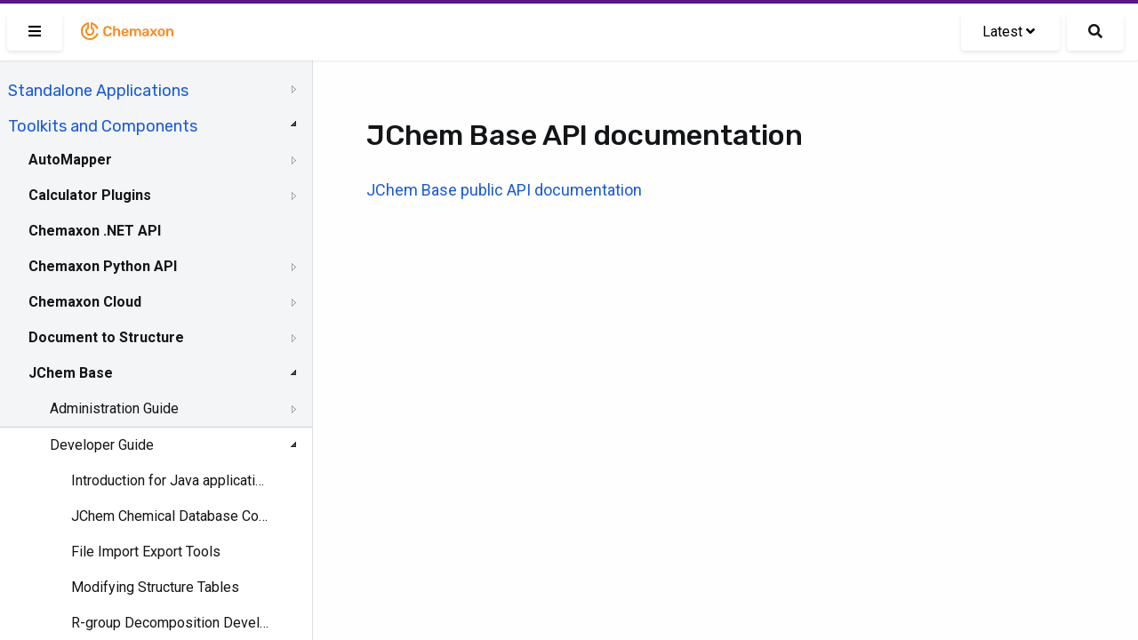

--- FILE ---
content_type: text/html; charset=UTF-8
request_url: https://docs.chemaxon.com/display/docs/jchem-base_api-documentation.md
body_size: 41098
content:
<!doctype html>
<html>
<head>
    <!-- META Tags -->
    <meta http-equiv="Content-Type" content="text/html; charset=utf-8"/>
    <title>JChem Base API documentation | Chemaxon Docs</title>
    <meta http-equiv="X-UA-Compatible" content="IE=edge,chrome=1">
    <meta name="viewport" content="width=device-width,initial-scale=1,maximum-scale=1,user-scalable=no"/>

<!-- SEO -->
    <meta name="author" content="">
    <meta name="description" content="">
    <meta name="keywords" content="">
    <meta name="twitter:card" value="summary">

                                                            <meta property="og:type" content="article"/>
                                                                                        <link rel="apple-touch-icon-precomposed" sizes="57x57" href="/favicons/apple-touch-icon-57x57.png" />
<link rel="apple-touch-icon-precomposed" sizes="114x114" href="/favicons/apple-touch-icon-114x114.png" />
<link rel="apple-touch-icon-precomposed" sizes="72x72" href="/favicons/apple-touch-icon-72x72.png" />
<link rel="apple-touch-icon-precomposed" sizes="144x144" href="/favicons/apple-touch-icon-144x144.png" />
<link rel="apple-touch-icon-precomposed" sizes="60x60" href="/favicons/apple-touch-icon-60x60.png" />
<link rel="apple-touch-icon-precomposed" sizes="120x120" href="/favicons/apple-touch-icon-120x120.png" />
<link rel="apple-touch-icon-precomposed" sizes="76x76" href="/favicons/apple-touch-icon-76x76.png" />
<link rel="apple-touch-icon-precomposed" sizes="152x152" href="/favicons/apple-touch-icon-152x152.png" />
<link rel="icon" type="image/png" href="/favicons/favicon-196x196.png" sizes="196x196" />
<link rel="icon" type="image/png" href="/favicons/favicon-96x96.png" sizes="96x96" />
<link rel="icon" type="image/png" href="/favicons/favicon-32x32.png" sizes="32x32" />
<link rel="icon" type="image/png" href="/favicons/favicon-16x16.png" sizes="16x16" />
<link rel="icon" type="image/png" href="/favicons/favicon-128.png" sizes="128x128" />
<meta name="application-name" content="Chemaxon - Software for Chemistry and Biology"/>
<meta name="msapplication-TileColor" content="#FFFFFF" />
<meta name="msapplication-TileImage" content="/favicons/mstile-144x144.png" />
<meta name="msapplication-square70x70logo" content="/favicons/mstile-70x70.png" />
<meta name="msapplication-square150x150logo" content="/favicons/mstile-150x150.png" />
<meta name="msapplication-wide310x150logo" content="/favicons/mstile-310x150.png" />
<meta name="msapplication-square310x310logo" content="/favicons/mstile-310x310.png" />
<!-- CSS -->
    <link href="https://fonts.googleapis.com/css2?family=Roboto+Mono&family=Roboto:ital,wght@0,300;0,400;0,500;0,700;1,300;1,400;1,500;1,700&family=Rubik:wght@300;400;500&display=swap"
          rel="stylesheet">
    <link rel="stylesheet" href="https://docs.chemaxon.com/vendor/binarytorch/larecipe/assets/css/app.css">
    <link rel="stylesheet" href="https://docs.chemaxon.com/js/jstree/themes/default/style.min.css">

    <!-- Favicon -->
    <link rel="apple-touch-icon" href="https://docs.chemaxon.com/">
    <link rel="shortcut icon" type="image/png" href="https://docs.chemaxon.com/"/>

    <!-- FontAwesome -->
    <link rel="stylesheet" href="https://docs.chemaxon.com/vendor/binarytorch/larecipe/assets/css/font-awesome.css">
            <link rel="stylesheet" href="https://docs.chemaxon.com/vendor/binarytorch/larecipe/assets/css/font-awesome-v4-shims.css">
    
<!-- Dynamic Colors -->
    <style>
    :root {
        --primary: #ffa000;
        --secondary: #dd8000;
    }

    :not(pre)>code[class*=language-], pre[class*=language-] {
        border-top: 3px solid #ffa000;
    }
    
    .bg-gradient-primary {
        background: linear-gradient(87deg, #ffa000 0, #dd8000 100%) !important;
    }

    [v-cloak] > * { 
        display: none; 
    }
    
    [v-cloak]::before { 
        content: " ";
        position: absolute;
        width: 100%;
        height: 100%;
        background-color: #F2F6FA;
    }
</style>
<!-- CSRF Token -->
    <meta name="csrf-token" content="zGp4BQbDLBhg06ZSeWs7YrlAsFSxL9Ee3oTCz4JJ">

    
    <link rel="stylesheet" href="https://cdnjs.cloudflare.com/ajax/libs/tocbot/4.11.2/tocbot.css">
    <link rel="stylesheet" href="https://docs.chemaxon.com/css/custom.css">
    <link rel="stylesheet" href="https://docs.chemaxon.com/vendor/fluidbox/css/fluidbox.min.css">

    
    <style type="text/css">
        @media  print {
            footer {
                page-break-after: always;
            }
        }
    </style>

    <!-- Matomo -->
    <script>
        var _paq = window._paq = window._paq || [];
        /* tracker methods like "setCustomDimension" should be called before "trackPageView" */
        _paq.push(["disableCookies"]);
        _paq.push(['trackPageView']);
        _paq.push(['enableLinkTracking']);
        _paq.push(['enableHeartBeatTimer', 5]);
        (function() {
        var u="https://chemaxon.matomo.cloud/";
        _paq.push(['setTrackerUrl', u+'matomo.php']);
        _paq.push(['setSiteId', '2']);
        var d=document, g=d.createElement('script'), s=d.getElementsByTagName('script')[0];
        g.async=true; g.src='//cdn.matomo.cloud/chemaxon.matomo.cloud/matomo.js'; s.parentNode.insertBefore(g,s);
        })();
    </script>
    <!-- End Matomo Code -->
</head>
<body class="language-java">
<div id="app" v-cloak>
            <div class="fixed pin-t pin-x z-40 navbar">
    <div class="pimp-line text-white h-1"></div>

    <nav class="flex items-center justify-between text-black bg-navbar shadow-xs h-16">
        <div class="flex items-center flex-no-shrink">

            <larecipe-button class="ml-2" title="Sidebar" :type="sidebar ? 'default' : 'primary'" @click="sidebar=!sidebar">
                <i class="fas fa-bars" id="search-button-icon"></i>
            </larecipe-button>

            <a href="https://docs.chemaxon.com" class="flex items-center flex-no-shrink text-black mx-4">
                <p class="inline-block logo__wrapper">
                    <svg height="30px" viewBox="0 0 115 30" style="enable-background:new 0 0 115 30;" version="1.1" xmlns="http://www.w3.org/2000/svg" xmlns:xlink="http://www.w3.org/1999/xlink" title="Chemaxon Docs">
    <defs></defs>
    <path style="fill: #fa8b1e;" class="chemaxon-logo" d="M24.613,18.037C23.314,22.073,19.507,25,15,25C9.422,25,4.9,20.523,4.9,15c0-5.027,3.747-9.187,8.627-9.893
	C13.776,5.071,14,5.274,14,5.525v6.119c0,0.246-0.121,0.488-0.339,0.604C12.678,12.767,12,13.834,12,15.078
	c0,1.755,1.343,3.022,3,3.022s3-1.268,3-3.022c0-1.243-0.678-2.31-1.661-2.83C16.121,12.132,16,11.89,16,11.644V5.529
	c0-0.252,0.225-0.455,0.474-0.418c3.847,0.558,6.984,3.265,8.138,6.851c0.085,0.265-0.124,0.538-0.403,0.538h-1.352
	c-0.215,0-0.4-0.137-0.475-0.338c-0.797-2.123-2.468-3.8-4.561-4.615C17.812,7.543,17.8,7.55,17.8,7.561l0,3.274
	c1.384,0.903,2.3,2.451,2.3,4.215c0,2.789-2.283,5.05-5.1,5.05s-5.1-2.261-5.1-5.05c0-1.764,0.916-3.312,2.3-4.215l0-3.285
	c0-0.011-0.011-0.019-0.022-0.015C9.211,8.686,7.1,11.59,7.1,15c0,4.418,3.537,8,7.9,8c3.375,0,6.251-2.145,7.382-5.162
	c0.076-0.201,0.261-0.338,0.476-0.338l1.353,0C24.489,17.5,24.698,17.772,24.613,18.037z M33.217,11.726
	c0.428-0.4,0.998-0.601,1.713-0.601c0.618,0,1.136,0.128,1.552,0.384c0.416,0.257,0.71,0.736,0.88,1.44
	c0.032,0.139,0.086,0.237,0.16,0.296s0.17,0.088,0.288,0.088h1.521c0.096,0,0.178-0.032,0.248-0.096
	c0.068-0.064,0.098-0.144,0.088-0.24c-0.012-0.522-0.129-1.008-0.353-1.456c-0.224-0.447-0.538-0.84-0.944-1.176
	c-0.405-0.336-0.896-0.6-1.472-0.792s-1.227-0.288-1.952-0.288c-0.981,0-1.816,0.174-2.504,0.521s-1.216,0.845-1.584,1.495
	c-0.368,0.651-0.573,1.425-0.616,2.32c-0.011,0.459-0.016,0.938-0.016,1.44c0,0.501,0.005,0.971,0.016,1.408
	c0.043,0.906,0.245,1.683,0.608,2.327c0.362,0.646,0.888,1.142,1.576,1.488c0.688,0.347,1.527,0.521,2.52,0.521
	c0.726,0,1.376-0.097,1.952-0.288c0.576-0.192,1.066-0.456,1.472-0.792c0.406-0.336,0.721-0.729,0.944-1.177
	c0.224-0.447,0.341-0.933,0.353-1.455c0.01-0.097-0.02-0.177-0.088-0.24c-0.07-0.064-0.152-0.097-0.248-0.097H37.81
	c-0.118,0-0.214,0.027-0.288,0.08c-0.074,0.054-0.128,0.155-0.16,0.305c-0.16,0.693-0.451,1.171-0.872,1.432
	c-0.421,0.262-0.941,0.392-1.56,0.392c-0.715,0-1.285-0.199-1.713-0.6c-0.426-0.4-0.655-1.059-0.688-1.976
	c-0.031-0.918-0.031-1.813,0-2.688C32.562,12.784,32.791,12.125,33.217,11.726z M47.672,12.605c-0.485-0.293-1.054-0.44-1.704-0.44
	c-0.608,0-1.12,0.107-1.536,0.32c-0.416,0.214-0.768,0.49-1.056,0.832V9.669c0-0.106-0.034-0.197-0.104-0.271
	c-0.069-0.074-0.162-0.112-0.279-0.112h-1.424c-0.107,0-0.198,0.038-0.272,0.112c-0.075,0.074-0.112,0.165-0.112,0.271v10.593
	c0,0.106,0.037,0.197,0.112,0.271c0.074,0.075,0.165,0.112,0.272,0.112h1.424c0.117,0,0.21-0.037,0.279-0.112
	c0.07-0.074,0.104-0.165,0.104-0.271v-4.4c0-0.618,0.168-1.104,0.504-1.456s0.781-0.528,1.336-0.528
	c0.576,0,1.017,0.177,1.319,0.528c0.305,0.352,0.457,0.838,0.457,1.456v4.4c0,0.106,0.037,0.197,0.111,0.271
	c0.074,0.075,0.166,0.112,0.272,0.112h1.44c0.105,0,0.197-0.037,0.271-0.112c0.074-0.074,0.111-0.165,0.111-0.271v-4.496
	c0-0.747-0.133-1.387-0.399-1.92S48.157,12.898,47.672,12.605z M58.109,14.189c0.299,0.635,0.448,1.368,0.448,2.2v0.336
	c0,0.106-0.037,0.197-0.112,0.271c-0.074,0.075-0.17,0.112-0.287,0.112h-5.312c0,0.063,0,0.106,0,0.128
	c0.011,0.373,0.082,0.718,0.217,1.032c0.133,0.314,0.33,0.567,0.592,0.76c0.261,0.192,0.572,0.288,0.936,0.288
	c0.299,0,0.549-0.045,0.752-0.136s0.368-0.195,0.496-0.312s0.219-0.213,0.271-0.288c0.097-0.128,0.174-0.205,0.232-0.231
	s0.146-0.04,0.264-0.04h1.377c0.105,0,0.193,0.031,0.264,0.096c0.068,0.064,0.098,0.144,0.088,0.24
	c-0.011,0.171-0.1,0.379-0.264,0.624c-0.166,0.245-0.403,0.485-0.713,0.72c-0.309,0.234-0.695,0.43-1.16,0.584
	c-0.463,0.154-0.994,0.232-1.592,0.232c-1.184,0-2.123-0.342-2.815-1.024c-0.694-0.683-1.067-1.653-1.12-2.912
	c-0.011-0.106-0.016-0.242-0.016-0.408c0-0.165,0.005-0.296,0.016-0.392c0.043-0.811,0.227-1.507,0.552-2.088
	s0.776-1.029,1.353-1.344s1.253-0.473,2.031-0.473c0.864,0,1.59,0.179,2.176,0.536C57.368,13.059,57.811,13.555,58.109,14.189z
	 M56.382,15.717c0-0.416-0.069-0.781-0.208-1.096s-0.342-0.56-0.607-0.735c-0.268-0.177-0.588-0.265-0.961-0.265
	s-0.693,0.088-0.959,0.265c-0.268,0.176-0.467,0.421-0.601,0.735s-0.2,0.68-0.2,1.096v0.049h3.536V15.717z M71.014,12.549
	c-0.453-0.256-0.957-0.384-1.512-0.384c-0.565,0-1.08,0.131-1.544,0.393c-0.464,0.261-0.819,0.605-1.063,1.031
	c-0.48-0.97-1.328-1.445-2.545-1.424c-0.522,0.011-0.973,0.12-1.352,0.328s-0.68,0.462-0.904,0.76v-0.544
	c0-0.106-0.037-0.197-0.111-0.271c-0.075-0.075-0.166-0.112-0.272-0.112h-1.248c-0.106,0-0.197,0.037-0.272,0.112
	c-0.074,0.074-0.111,0.165-0.111,0.271v7.553c0,0.106,0.037,0.197,0.111,0.271c0.075,0.075,0.166,0.112,0.272,0.112h1.345
	c0.105,0,0.197-0.037,0.271-0.112c0.074-0.074,0.111-0.165,0.111-0.271v-4.465c0-0.479,0.075-0.858,0.225-1.136
	c0.148-0.277,0.342-0.478,0.576-0.6c0.234-0.123,0.475-0.185,0.72-0.185c0.267,0,0.517,0.059,0.752,0.177
	c0.234,0.117,0.427,0.317,0.576,0.6s0.224,0.664,0.224,1.144v4.465c0,0.106,0.037,0.197,0.112,0.271
	c0.074,0.075,0.165,0.112,0.272,0.112h1.312c0.106,0,0.197-0.037,0.272-0.112c0.074-0.074,0.111-0.165,0.111-0.271v-4.465
	c0-0.479,0.074-0.861,0.225-1.144c0.148-0.282,0.341-0.482,0.576-0.6c0.234-0.118,0.469-0.177,0.703-0.177
	c0.288,0,0.549,0.059,0.784,0.177c0.234,0.117,0.421,0.317,0.56,0.6s0.209,0.664,0.209,1.144v4.465c0,0.106,0.037,0.197,0.111,0.271
	c0.074,0.075,0.166,0.112,0.271,0.112h1.312c0.107,0,0.197-0.037,0.272-0.112c0.074-0.074,0.112-0.165,0.112-0.271v-4.593
	c0-0.789-0.131-1.442-0.393-1.96C71.824,13.192,71.467,12.806,71.014,12.549z M81.193,14.054c0.128,0.373,0.191,0.768,0.191,1.184
	v5.024c0,0.106-0.037,0.197-0.111,0.271c-0.075,0.075-0.166,0.112-0.272,0.112h-1.296c-0.117,0-0.211-0.037-0.279-0.112
	c-0.07-0.074-0.104-0.165-0.104-0.271v-0.624c-0.139,0.191-0.325,0.378-0.56,0.56c-0.235,0.182-0.521,0.328-0.856,0.44
	c-0.336,0.111-0.733,0.168-1.192,0.168c-0.555,0-1.056-0.11-1.504-0.328c-0.447-0.219-0.803-0.513-1.064-0.88
	c-0.261-0.368-0.391-0.781-0.391-1.24c0-0.747,0.303-1.342,0.911-1.784s1.403-0.738,2.384-0.888l2.192-0.32v-0.336
	c0-0.448-0.112-0.795-0.336-1.04s-0.608-0.368-1.151-0.368c-0.385,0-0.697,0.078-0.937,0.232c-0.24,0.154-0.419,0.359-0.536,0.616
	c-0.086,0.139-0.208,0.208-0.368,0.208h-1.264c-0.118,0-0.206-0.032-0.265-0.097c-0.059-0.063-0.088-0.149-0.088-0.256
	c0.011-0.171,0.083-0.379,0.217-0.624c0.133-0.245,0.336-0.482,0.607-0.712s0.627-0.424,1.064-0.584s0.965-0.24,1.584-0.24
	c0.672,0,1.24,0.083,1.703,0.248c0.465,0.166,0.835,0.387,1.113,0.664C80.862,13.354,81.065,13.68,81.193,14.054z M79.258,16.693
	l-1.601,0.256c-0.63,0.096-1.099,0.251-1.408,0.464c-0.31,0.214-0.464,0.475-0.464,0.784c0,0.234,0.072,0.435,0.216,0.6
	c0.144,0.166,0.328,0.288,0.552,0.368c0.225,0.08,0.459,0.12,0.705,0.12c0.373,0,0.711-0.08,1.016-0.24
	c0.304-0.159,0.544-0.407,0.72-0.744c0.177-0.336,0.265-0.76,0.265-1.271V16.693z M90.781,20.021l-2.735-3.616l2.56-3.456
	c0.032-0.053,0.057-0.102,0.072-0.144c0.016-0.043,0.023-0.091,0.023-0.145c0-0.085-0.034-0.162-0.104-0.231
	s-0.152-0.104-0.248-0.104h-1.328c-0.128,0-0.221,0.032-0.279,0.096c-0.059,0.064-0.109,0.123-0.152,0.177l-1.809,2.399
	l-1.808-2.399c-0.032-0.054-0.08-0.112-0.144-0.177c-0.064-0.063-0.16-0.096-0.288-0.096H83.15c-0.097,0-0.18,0.035-0.248,0.104
	c-0.07,0.069-0.104,0.151-0.104,0.248c0,0.042,0.008,0.085,0.024,0.128c0.016,0.042,0.039,0.091,0.071,0.144l2.528,3.424
	l-2.721,3.648c-0.042,0.063-0.071,0.117-0.088,0.16c-0.016,0.042-0.023,0.08-0.023,0.111c0,0.097,0.035,0.179,0.104,0.248
	c0.07,0.069,0.152,0.104,0.248,0.104h1.408c0.129,0,0.221-0.029,0.28-0.088c0.059-0.059,0.109-0.115,0.151-0.168l1.953-2.544
	l1.92,2.544c0.042,0.053,0.096,0.109,0.16,0.168c0.063,0.059,0.154,0.088,0.271,0.088h1.456c0.096,0,0.179-0.035,0.247-0.104
	c0.07-0.069,0.104-0.151,0.104-0.248c0-0.031-0.008-0.069-0.024-0.111C90.854,20.139,90.824,20.085,90.781,20.021z M99.482,15.781
	c0.011,0.192,0.016,0.427,0.016,0.704s-0.005,0.512-0.016,0.704c-0.043,0.726-0.216,1.359-0.52,1.904
	c-0.305,0.544-0.747,0.965-1.328,1.264c-0.582,0.299-1.299,0.448-2.152,0.448s-1.57-0.149-2.152-0.448
	c-0.581-0.299-1.023-0.72-1.328-1.264c-0.303-0.545-0.477-1.179-0.52-1.904c-0.011-0.192-0.016-0.427-0.016-0.704
	s0.005-0.512,0.016-0.704c0.043-0.736,0.221-1.373,0.536-1.912c0.314-0.538,0.763-0.957,1.345-1.256
	c0.58-0.299,1.287-0.448,2.119-0.448s1.539,0.149,2.12,0.448s1.029,0.718,1.345,1.256C99.262,14.408,99.439,15.045,99.482,15.781z
	 M97.322,16.485c0-0.256-0.006-0.464-0.016-0.624c-0.032-0.693-0.203-1.219-0.512-1.576c-0.311-0.357-0.747-0.536-1.312-0.536
	s-1.002,0.179-1.312,0.536c-0.309,0.357-0.479,0.883-0.512,1.576c-0.01,0.16-0.016,0.368-0.016,0.624s0.006,0.464,0.016,0.624
	c0.032,0.693,0.203,1.219,0.512,1.576c0.311,0.357,0.747,0.536,1.312,0.536s1.002-0.179,1.312-0.536
	c0.309-0.357,0.479-0.883,0.512-1.576C97.316,16.949,97.322,16.741,97.322,16.485z M108.65,13.846
	c-0.262-0.533-0.632-0.947-1.111-1.24c-0.48-0.293-1.046-0.44-1.696-0.44c-0.64,0-1.177,0.115-1.608,0.344
	c-0.432,0.229-0.787,0.516-1.063,0.856v-0.656c0-0.106-0.038-0.197-0.112-0.271c-0.074-0.075-0.166-0.112-0.271-0.112h-1.312
	c-0.107,0-0.197,0.037-0.271,0.112c-0.075,0.074-0.112,0.165-0.112,0.271v7.553c0,0.106,0.037,0.197,0.112,0.271
	c0.074,0.075,0.164,0.112,0.271,0.112h1.408c0.106,0,0.197-0.037,0.271-0.112c0.074-0.074,0.112-0.165,0.112-0.271v-4.4
	c0-0.618,0.165-1.104,0.496-1.456s0.773-0.528,1.328-0.528c0.575,0,1.016,0.177,1.319,0.528c0.305,0.352,0.457,0.838,0.457,1.456
	v4.4c0,0.106,0.037,0.197,0.111,0.271c0.074,0.075,0.166,0.112,0.271,0.112h1.408c0.107,0,0.197-0.037,0.272-0.112
	c0.075-0.074,0.112-0.165,0.112-0.271v-4.496C109.043,15.019,108.912,14.379,108.65,13.846z"></path>
</svg>
                </p>
            </a>
        </div>

        <div class="block mx-4 flex items-center">
            <larecipe-dropdown>
                <larecipe-button type="default" class="flex">
                    Latest <i
                            class="mx-1 fa fa-angle-down"></i>
                </larecipe-button>

                <template slot="list">
                    <ul class="list-reset" style="white-space: nowrap;">
                                                    <li class="py-2 hover:bg-grey-lightest">
                                <a class="px-6 text-grey-darkest"
                                   href="https://docs.chemaxon.com/display/docs/jchem-base_api-documentation.md">Latest</a>
                            </li>
                                                    <li class="py-2 hover:bg-grey-lightest">
                                <a class="px-6 text-grey-darkest"
                                   href="https://docs.chemaxon.com/display/lts-radium/jchem-base_api-documentation.md">Radium LTS</a>
                            </li>
                                                    <li class="py-2 hover:bg-grey-lightest">
                                <a class="px-6 text-grey-darkest"
                                   href="https://docs.chemaxon.com/display/lts-platinum/jchem-base_api-documentation.md">Platinum LTS</a>
                            </li>
                                                    <li class="py-2 hover:bg-grey-lightest">
                                <a class="px-6 text-grey-darkest"
                                   href="https://docs.chemaxon.com/display/lts-osmium/jchem-base_api-documentation.md">Osmium LTS</a>
                            </li>
                                                    <li class="py-2 hover:bg-grey-lightest">
                                <a class="px-6 text-grey-darkest"
                                   href="https://docs.chemaxon.com/display/lts-neon/jchem-base_api-documentation.md">Neon LTS</a>
                            </li>
                                                    <li class="py-2 hover:bg-grey-lightest">
                                <a class="px-6 text-grey-darkest"
                                   href="https://docs.chemaxon.com/display/lts-mercury/jchem-base_api-documentation.md">Mercury LTS</a>
                            </li>
                                                    <li class="py-2 hover:bg-grey-lightest">
                                <a class="px-6 text-grey-darkest"
                                   href="https://docs.chemaxon.com/display/lts-lithium/jchem-base_api-documentation.md">Lithium LTS</a>
                            </li>
                                                    <li class="py-2 hover:bg-grey-lightest">
                                <a class="px-6 text-grey-darkest"
                                   href="https://docs.chemaxon.com/display/lts-krypton/jchem-base_api-documentation.md">Krypton LTS</a>
                            </li>
                                                    <li class="py-2 hover:bg-grey-lightest">
                                <a class="px-6 text-grey-darkest"
                                   href="https://docs.chemaxon.com/display/lts-iodine/jchem-base_api-documentation.md">Iodine LTS</a>
                            </li>
                                                    <li class="py-2 hover:bg-grey-lightest">
                                <a class="px-6 text-grey-darkest"
                                   href="https://docs.chemaxon.com/display/lts-helium/jchem-base_api-documentation.md">Helium LTS</a>
                            </li>
                                                    <li class="py-2 hover:bg-grey-lightest">
                                <a class="px-6 text-grey-darkest"
                                   href="https://docs.chemaxon.com/display/lts-gallium/jchem-base_api-documentation.md">Gallium LTS</a>
                            </li>
                                                    <li class="py-2 hover:bg-grey-lightest">
                                <a class="px-6 text-grey-darkest"
                                   href="https://docs.chemaxon.com/display/lts-fermium/jchem-base_api-documentation.md">Fermium LTS</a>
                            </li>
                                                    <li class="py-2 hover:bg-grey-lightest">
                                <a class="px-6 text-grey-darkest"
                                   href="https://docs.chemaxon.com/display/lts-europium/jchem-base_api-documentation.md">Europium LTS</a>
                            </li>
                                            </ul>
                </template>
            </larecipe-dropdown>

            <a href="https://docs.chemaxon.com/display/docs/s"
                class="button ml-2 rounded-md text-base search__button"
                title="Search">
                <i class="fas fa-search" id="search-button-icon"></i>
            </a>
                    </div>
    </nav>
</div>
    
    

    <div>
	<div class="sidebar" :class="[{'is-hidden': ! sidebar}]">




















    <div class="menu">
        <ul>
<li>
<p><a href="menu_standalone-applications.md">Standalone Applications</a></p>
<ul>
<li><a href="assay_index.md">Chemaxon Assay</a>
<ul>
<li><a href="assay_user-guide.md">User guide for Assay</a>
<ul>
<li><a href="assay_processed-data-upload.md">Processed data upload</a></li>
<li><a href="assay_template-file-usage.md">Template File Usage</a></li>
</ul></li>
<li><a href="assay_administration-guide.md">Administration guide for Assay</a></li>
<li><a href="assay_release-notes.md">Assay Release Notes</a>
<ul>
<li><a href="assay_manual-for-migration-from-procedure-to-protocol.md">Manual for Migration from Procedure to Protocol</a></li>
</ul></li>
</ul></li>
<li><a href="chemcurator_index.md">ChemCurator</a>
<ul>
<li><a href="chemcurator_getting-help-and-support.md">ChemCurator Getting Help and Support</a></li>
<li><a href="chemcurator_history-of-changes.md">ChemCurator History of Changes</a></li>
<li><a href="chemcurator_installation-and-system-requirements.md">ChemCurator Installation and System Requirements</a></li>
<li><a href="chemcurator_licensing.md">ChemCurator Licensing</a></li>
<li><a href="chemcurator_user-guide.md">ChemCurator User's Guide</a></li>
<li><a href="chemcurator_command-line-mode.md">Command-Line Mode</a></li>
<li><a href="chemcurator_integration-server-administrator-guide.md">Integration Server Administrator Guide</a></li>
</ul></li>
<li><a href="chemicalize_index.md">Chemicalize</a>
<ul>
<li><a href="chemicalize_introduction.md">Introduction to Chemicalize</a></li>
<li><a href="chemicalize_getting-started.md">Getting started with Chemicalize</a></li>
<li><a href="chemicalize_user-guide.md">Chemicalize User's Guide</a></li>
<li><a href="chemicalize_subscription-management.md">Subscription management</a></li>
<li><a href="chemicalize_technical-issues-troubleshooting.md">Technical issues &amp; Troubleshooting</a></li>
<li><a href="chemicalize_faqs.md">Chemicalize Frequently Asked Questions</a></li>
<li><a href="chemicalize_help-support.md">Getting Help &amp; Support</a></li>
</ul></li>
<li><a href="chemlocator_index.md">ChemLocator</a>
<ul>
<li><a href="chemlocator_installation.md">ChemLocator Installation</a>
<ul>
<li><a href="chemlocator_installation-hardware-requirements.md">Hardware Requirements</a></li>
<li><a href="chemlocator_installation-software-requirements.md">Software requirements</a></li>
<li><a href="chemlocator_installation-prerequisites-docker.md">Prerequisites: Docker</a></li>
<li><a href="chemlocator_installation-prerequisites-azure.md">Prerequisites: Azure AD</a></li>
<li><a href="chemlocator_installation-guide.md">Installation Guide</a></li>
<li><a href="chemlocator_installation-uninstallation.md">Uninstallation</a></li>
</ul></li>
<li><a href="chemlocator_configuration.md">ChemLocator Configuration</a>
<ul>
<li><a href="chemlocator_configuration-first-time-configuration.md">First-time configuration</a></li>
<li><a href="chemlocator_configuration-indexing.md">Indexing</a></li>
</ul></li>
<li><a href="chemlocator_upgrade.md">ChemLocator Upgrade</a></li>
<li><a href="chemlocator_overview.md">ChemLocator Overview</a>
<ul>
<li><a href="chemlocator_overview-file-formats.md">File Formats</a></li>
</ul></li>
<li><a href="chemlocator_search.md">ChemLocator Search</a>
<ul>
<li><a href="chemlocator_search-supported-browsers.md">Supported Browsers</a></li>
</ul></li>
<li><a href="chemlocator_migration.md">ChemLocator Migration</a></li>
<li><a href="chemlocator_how-to.md">How To</a></li>
<li><a href="chemlocator_troubleshooting.md">Troubleshoot</a></li>
<li><a href="chemlocator_changelog.md">Changelog</a></li>
</ul></li>
<li><a href="chemts_index.md">cHemTS</a>
<ul>
<li><a href="chemts_user-guide.md">User Guide</a>
<ul>
<li><a href="chemts_login.md">Login in Compliance Checker</a></li>
<li><a href="chemts_single-check.md">Single Check</a></li>
<li><a href="chemts_file-check.md">File check</a></li>
</ul></li>
<li><a href="chemts_admin-guide.md">Administration Guide</a>
<ul>
<li><a href="chemts_install-guide.md">Install Guide</a></li>
<li><a href="chemts_system-requirements.md">System Requirements</a></li>
<li><a href="chemts_configuring-compliance-checker.md">Configuring</a></li>
<li><a href="chemts_administration-gui.md">Administration GUI</a></li>
</ul></li>
<li><a href="chemts_developer-guide.md">Developer Guide</a>
<ul>
<li><a href="chemts_api-integration.md">API integration</a></li>
<li><a href="chemts_workflow-tools.md">Workflow tools</a></li>
</ul></li>
<li><a href="chemts_getting-help-and-support.md">Getting Help and Support</a></li>
<li><a href="chemts_history-of-changes.md">History of Changes</a>
<ul>
<li><a href="chemts_software.md">Software</a></li>
<li><a href="chemts_harmonized-system-knowledge-base.md">Knowledge Base</a></li>
</ul></li>
</ul></li>
<li><a href="compliance-checker_index.md">Compliance Checker</a>
<ul>
<li><a href="compliance-checker_user-guide.md">User Guide</a>
<ul>
<li><a href="compliance-checker_login-in.md">Login in Compliance Checker</a></li>
<li><a href="compliance-checker_single-check.md">Single Check</a></li>
<li><a href="compliance-checker_file-check.md">File check</a></li>
</ul></li>
<li><a href="compliance-checker_admin-guide.md">Administration Guide</a>
<ul>
<li><a href="compliance-checker_install-guide.md">Installation Guide </a></li>
<li><a href="compliance-checker_system-requirements.md">System Requirements</a></li>
<li><a href="compliance-checker_configuring-compliance-checker.md">Configuring</a></li>
<li><a href="compliance-checker_configuring-advanced-setup.md">Advanced settings</a></li>
<li><a href="compliance-checker_administration-gui.md">Administration GUI</a>
<ul>
<li><a href="compliance-checker_login-as-administrator.md">Login as Administrator</a></li>
<li><a href="compliance-checker_update-the-regulations.md">Update the regulations</a></li>
<li><a href="compliance-checker_system-monitor.md">System monitor</a></li>
<li><a href="compliance-checker_category-group-editor.md">Category group editor</a></li>
<li><a href="compliance-checker_user-defined-category-editor.md">User-defined category editor</a></li>
<li><a href="compliance-checker_history.md">History</a>
<ul>
<li><a href="compliance-checker_database-update-history.md">Database update history</a></li>
<li><a href="compliance-checker_file-check-history.md">File check history</a></li>
<li><a href="compliance-checker_single-check-history.md">Single check history</a></li>
</ul></li>
<li><a href="compliance-checker_report-template-editor.md">Report template editor</a></li>
</ul></li>
</ul></li>
<li><a href="compliance-checker_developer-guide.md">Developer Guide</a>
<ul>
<li><a href="compliance-checker_api-integration.md">API integration</a></li>
<li><a href="compliance-checker_workflow-tools.md">Workflow tools</a></li>
</ul></li>
<li><a href="compliance-checker_getting-help-and-support.md">Getting Help and Support</a></li>
<li><a href="compliance-checker_history-of-changes.md">History of Changes</a>
<ul>
<li><a href="compliance-checker_software.md">Software</a></li>
<li><a href="compliance-checker_knowledge-base.md">Knowledge Base</a></li>
</ul></li>
<li><a href="compliance-checker_try-out.md">Try out!</a></li>
</ul></li>
<li><a href="compound-registration_index.md">Compound Registration</a>
<ul>
<li><a href="compound-registration_deployment-guide.md">Administration Guide</a>
<ul>
<li><a href="compound-registration_installation-requirements.md">Installation Guide </a>
<ul>
<li><a href="compound-registration_database-setup.md">Database setup</a></li>
<li><a href="compound-registration_deploying-the-application.md">Deploying the application</a></li>
<li><a href="compound-registration_install-through-the-wizard.md">Install through the wizard</a></li>
<li><a href="compound-registration_command-line-tools.md">Command Line Tools</a></li>
<li><a href="compound-registration_configuration-guide.md">Configuration Guide</a></li>
</ul></li>
<li><a href="compound-registration_upgrade-guide.md">Upgrade Guide</a></li>
<li><a href="compound-registration_system-requirements.md">System Requirements</a></li>
</ul></li>
<li><a href="compound-registration_user-guide.md">User guide</a>
<ul>
<li><a href="compound-registration_overview.md">Overview</a></li>
<li><a href="compound-registration_introduction.md">Compound Registration Introduction</a></li>
<li><a href="compound-registration_abbreviations.md">Compound Registration Abbreviations</a></li>
<li><a href="compound-registration_definitions-of-terms.md">Definitions of Terms</a></li>
<li><a href="compound-registration_quick-start-guide.md">Quick Start Guide</a>
<ul>
<li><a href="compound-registration_register-a-new-compound.md">Register a new compound</a></li>
<li><a href="compound-registration_register-a-new-lot.md">Register a new lot</a></li>
<li><a href="compound-registration_register-a-new-compound-reviewing-matches.md">Register a new compound reviewing matches</a></li>
<li><a href="compound-registration_dealing-with-failed-submissions.md">Dealing with failed submissions</a></li>
<li><a href="compound-registration_register-compounds-without-structures.md">Register compounds without structures</a></li>
</ul></li>
<li><a href="compound-registration_login.md">Login</a></li>
<li><a href="compound-registration_dashboard-page.md">Dashboard page</a></li>
<li><a href="compound-registration_autoregistration.md">Autoregistration</a>
<ul>
<li><a href="compound-registration_registration-page.md">Registration page</a></li>
<li><a href="compound-registration_register-a-virtual-compound.md">Register a Virtual Compound</a></li>
</ul></li>
<li><a href="compound-registration_bulk-upload.md">Bulk Upload</a>
<ul>
<li><a href="compound-registration_upload-compounds.md">Upload compounds</a>
<ul>
<li><a href="compound-registration_upload-summary-page.md">Upload summary page</a></li>
</ul></li>
<li><a href="compound-registration_update-compounds.md">Update compounds</a>
<ul>
<li><a href="compound-registration_update-summary-page.md">Update summary page</a></li>
</ul></li>
<li><a href="compound-registration_upload-salts-and-solvates.md">Upload salts and solvates</a></li>
</ul></li>
<li><a href="compound-registration_advanced-registration.md">Advanced Registration</a>
<ul>
<li><a href="compound-registration_register-from-the-registration-page.md">Register from the Registration page</a></li>
<li><a href="compound-registration_registering-from-the-submission-page.md">Registering from the Submission page</a>
<ul>
<li><a href="compound-registration_registering-new-structures.md">Registering new structures</a></li>
<li><a href="compound-registration_registering-matching-structures.md">Registering matching structures</a></li>
<li><a href="compound-registration_possible-status-messages-how-to-register.md">Possible status messages - how to register</a></li>
</ul></li>
<li><a href="compound-registration_staging-area.md">Staging area</a>
<ul>
<li><a href="compound-registration_actions-in-the-staging-area.md">Actions in the Staging area</a></li>
<li><a href="compound-registration_workspace.md">Workspace</a></li>
<li><a href="compound-registration_status-message.md">Status message</a></li>
<li><a href="compound-registration_structure-area.md">Structure area</a></li>
<li><a href="compound-registration_data-fields.md">Data fields</a></li>
<li><a href="compound-registration_card.md">Card</a></li>
</ul></li>
</ul></li>
<li><a href="compound-registration_search2.md">Search</a>
<ul>
<li><a href="compound-registration_search-option.md">Structure search option</a>
<ul>
<li><a href="compound-registration_type-of-search.md">Type of search</a></li>
<li><a href="compound-registration_match-type.md">Match type</a></li>
<li><a href="compound-registration_search-query.md">Search query</a></li>
</ul></li>
<li><a href="compound-registration_bulk-edit-additional-data-search.md">Bulk edit of additional data</a></li>
<li><a href="compound-registration_download.md">Download</a></li>
</ul></li>
<li><a href="compound-registration_user-profile.md">User Profile</a></li>
<li><a href="compound-registration_browse-page.md">Browse page</a>
<ul>
<li><a href="compound-registration_browser.md">Browser</a></li>
<li><a href="compound-registration_browse-card.md">Browse-card</a></li>
<li><a href="compound-registration_parent-level-amendment.md">Parent level amendment</a></li>
<li><a href="compound-registration_version-level-amendment.md">Version level amendment</a></li>
<li><a href="compound-registration_lot-level-amendment.md">Lot level amendment</a></li>
</ul></li>
<li><a href="compound-registration_appendix-a-calculations.md">Appendix A. Calculations</a></li>
<li><a href="compound-registration_appendix-b-markush-structures.md">Appendix B. Markush Structures</a></li>
<li><a href="compound-registration_multi-component-compounds.md">Multi-Component compounds</a></li>
<li><a href="compound-registration_restricted-compounds.md">Restricted compounds</a></li>
</ul></li>
<li><a href="compound-registration_administration-page.md">Configuration guide</a>
<ul>
<li><a href="compound-registration_access-control.md">Access Control</a>
<ul>
<li><a href="compound-registration_users-and-groups.md">Users and groups</a></li>
<li><a href="compound-registration_groups-and-roles.md">Groups and roles</a></li>
<li><a href="compound-registration_project-based-access.md">Project based access</a></li>
<li><a href="compound-registration_authentication-providers.md">Authentication Providers</a></li>
</ul></li>
<li><a href="compound-registration_forms-and-fields.md">Forms and Fields</a>
<ul>
<li><a href="compound-registration_form-editor.md">Form Editor</a></li>
<li><a href="compound-registration_dictionary-manager.md">Dictionary Manager</a></li>
</ul></li>
<li><a href="compound-registration_chemistry.md">Chemistry</a></li>
<li><a href="compound-registration_chemical-structures.md">Chemical structures</a></li>
<li><a href="compound-registration_general-settings.md">General settings</a></li>
<li><a href="compound-registration_workflow.md">Workflow</a></li>
<li><a href="compound-registration_integration.md">Integration</a></li>
<li><a href="compound-registration_tools.md">Tools</a></li>
<li><a href="compound-registration_notifications.md">Notifications</a></li>
<li><a href="compound-registration_pages-configuration.md">Pages Configuration</a></li>
<li><a href="compound-registration_navigation.md">Navigation</a></li>
<li><a href="compound-registration_authentication.md">Authentication</a></li>
<li><a href="compound-registration_database-connections.md">Database Connections</a></li>
<li><a href="compound-registration_e-mail-server-and-user-repository.md">E-mail Server and User Repository</a></li>
</ul></li>
<li><a href="compound-registration_developer_guide.md">Developer guide</a>
<ul>
<li><a href="compound-registration_api-documentation.md">API documentation</a></li>
<li><a href="compound-registration_api-authentication.md">API authentication</a></li>
<li><a href="compound-registration_downstream.md">Downstream</a></li>
</ul></li>
<li><a href="compound-registration_history-of-changes.md">History of Changes</a></li>
<li><a href="compound-registration_faq.md">FAQ</a></li>
</ul></li>
<li><a href="design-hub_index.md">Design Hub</a>
<ul>
<li><a href="design-hub_history-of-changes.md">History of changes</a></li>
<li><a href="design-hub_install-guide.md">Install guide</a>
<ul>
<li><a href="design-hub_configuration-guide.md">Configuration guide</a></li>
<li><a href="design-hub_install-guide-kubernetes.md">Install guide - Kubernetes</a></li>
<li><a href="design-hub_developer-guide-company-plugins.md">Developer guide - company support plugins</a></li>
</ul></li>
<li><a href="design-hub_plugin-catalogue.md">Plugin Catalogue</a></li>
<li><a href="design-hub_developer-guide-rest-api.md">Developer guide - REST API</a></li>
<li><a href="design-hub_developer-guide-plugins.md">Developer guide - Plugins</a></li>
<li><a href="design-hub_developer-guide-resolver-plugins.md">Developer guide - resolver plugins</a></li>
<li><a href="design-hub_developer-guide-real-time-plugins.md">Developer guide - real time plugins</a></li>
<li><a href="design-hub_developer-guide-real-time-plugin-templates.md">Developer guide - real time plugin templates</a></li>
<li><a href="design-hub_developer-guide-export-plugins.md">Developer guide - export plugins</a></li>
<li><a href="design-hub_developer-guide-storage-plugins.md">Developer guide - storage plugins</a></li>
<li><a href="design-hub_developer-guide-import-plugins.md">Developer guide - import plugins</a></li>
<li><a href="design-hub_developer-guide-registry-plugins.md">Developer guide - registry plugins</a></li>
<li><a href="design-hub_developer-guide-theme-customization.md">Developer guide - theme customization</a></li>
</ul></li>
<li><a href="instant-jchem_index.md">Instant JChem</a>
<ul>
<li><a href="instant-jchem_user-guide.md">Instant Jchem User Guide</a>
<ul>
<li><a href="instant-jchem_getting-started.md">Getting Started</a>
<ul>
<li><a href="instant-jchem_about-instant-jchem.md">About Instant JChem</a></li>
<li><a href="instant-jchem_additional-help-material.md">Additional Help Material</a></li>
<li><a href="instant-jchem_terminology.md">Instant JChem Terminology</a></li>
<li><a href="instant-jchem_how-the-instant-jchem-items-fit-together.md">How the Instant JChem items fit together</a></li>
<li><a href="instant-jchem_windows-menus-and-toolbars.md">Windows Menus and Toolbars</a></li>
<li><a href="instant-jchem_quick-start.md">Instant JChem Quick Start</a></li>
<li><a href="instant-jchem_user-settings.md">User Settings</a></li>
<li><a href="instant-jchem_licenses.md">Licenses</a></li>
<li><a href="instant-jchem_dictionary.md">Instant JChem Dictionary</a></li>
</ul></li>
<li><a href="instant-jchem_ijc-projects.md">IJC Projects</a>
<ul>
<li><a href="instant-jchem_about-projects.md">About Projects</a></li>
<li><a href="instant-jchem_creating-a-new-project.md">Creating New Project</a></li>
<li><a href="instant-jchem_shared-projects.md">Shared Projects</a></li>
</ul></li>
<li><a href="instant-jchem_ijc-schemas.md">IJC Schemas</a>
<ul>
<li><a href="instant-jchem_about-ijc-schemas.md">About IJC Schemas</a></li>
<li><a href="instant-jchem_adding-a-new-schema.md">Adding New Schema</a></li>
<li><a href="instant-jchem_connecting-to-an-existing-ijc-schema.md">Connecting to Existing Schema</a></li>
<li><a href="instant-jchem_logging-in-to-an-ijc-schema.md">Logging into Schema</a></li>
<li><a href="instant-jchem_editing-schema-connection-settings.md">Editing Schema Connection Settings</a></li>
<li><a href="instant-jchem_deleting-a-schema.md">Deleting Schema</a></li>
<li><a href="instant-jchem_backing-up-and-restoring-schemas.md">Backing up and Restoring Schema</a></li>
<li><a href="instant-jchem_schema-validator.md">Validating Schema</a></li>
</ul></li>
<li><a href="instant-jchem_viewing-and-managing-data.md">Viewing and Managing Data</a>
<ul>
<li><a href="instant-jchem_viewing-data.md">Viewing Data</a>
<ul>
<li><a href="instant-jchem_multiple-data-result-set.md">Multiple Data Result Set</a></li>
<li><a href="instant-jchem_viewing-multi-entity-data.md">Viewing multi-entity data</a></li>
</ul></li>
<li><a href="instant-jchem_form-view.md">Form View</a>
<ul>
<li><a href="instant-jchem_design-mode.md">Design Mode</a></li>
<li><a href="instant-jchem_browse-mode.md">Browse Mode</a></li>
<li><a href="instant-jchem_query-mode.md">Query Mode</a></li>
</ul></li>
<li><a href="instant-jchem_grid-view-in-instant-jchem.md">Grid View in Instant JChem</a></li>
<li><a href="instant-jchem_grid-view-from-selection.md">Grid View from Selection</a></li>
<li><a href="instant-jchem_form-widgets.md">Form Widgets</a>
<ul>
<li><a href="instant-jchem_standard-widgets.md">Standard Widgets</a>
<ul>
<li><a href="instant-jchem_textfield-widget.md">TextField Widget</a></li>
<li><a href="instant-jchem_textarea-widget.md">TextArea Widget</a></li>
<li><a href="instant-jchem_button-widget.md">Button Widget</a></li>
<li><a href="instant-jchem_label-widget.md">Label Widget</a></li>
<li><a href="instant-jchem_checkbox-widget.md">CheckBox Widget</a></li>
<li><a href="instant-jchem_date-widget.md">Date Widget</a></li>
<li><a href="instant-jchem_list-widget.md">List Widget</a></li>
<li><a href="instant-jchem_browser-widget.md">Browser Widget</a></li>
<li><a href="instant-jchem_table-widget.md">Table Widget</a></li>
<li><a href="instant-jchem_multi-field-sheet-widget.md">Multi Field Sheet Widget</a></li>
<li><a href="instant-jchem_molpane-widget.md">MolPane Widget</a></li>
<li><a href="instant-jchem_structure-matrix-widget.md">Structure Matrix Widget</a></li>
<li><a href="instant-jchem_treetable-widget.md">TreeTable Widget</a></li>
<li><a href="instant-jchem_canvas-widget.md">Canvas Widget</a></li>
</ul></li>
<li><a href="instant-jchem_visualisation-widgets.md">Visualisation Widgets</a>
<ul>
<li><a href="instant-jchem_histogram-widget.md">Histogram Widget</a></li>
<li><a href="instant-jchem_scatter-plot-widgets.md">Scatter Plot Widgets</a></li>
<li><a href="instant-jchem_radar-chart-widget.md">Radar Chart Widget</a></li>
<li><a href="instant-jchem_box-plot-widget.md">Box Plot Widget</a></li>
</ul></li>
<li><a href="instant-jchem_container-widgets.md">Container Widgets</a>
<ul>
<li><a href="instant-jchem_panel-widget.md">Panel Widget</a></li>
<li><a href="instant-jchem_tabbed-panel-widget.md">Tabbed Panel Widget</a></li>
</ul></li>
</ul></li>
<li><a href="instant-jchem_conditional-formatting.md">Conditional Formatting</a>
<ul>
<li><a href="instant-jchem_step-by-step-guide.md">Step by Step guide</a></li>
<li><a href="instant-jchem_creating-templates.md">Creating Templates</a></li>
</ul></li>
<li><a href="instant-jchem_copying-views.md">Copying views</a></li>
<li><a href="instant-jchem_adding-and-deleting-rows.md">Adding and Deleting Rows</a>
<ul>
<li><a href="instant-jchem_editing-multiple-values.md">Editing Multiple Values</a></li>
</ul></li>
<li><a href="instant-jchem_printing.md">Printing</a></li>
<li><a href="instant-jchem_renderers.md">Renderers</a></li>
<li><a href="instant-jchem_pivoting.md">Pivoting in IJC</a></li>
</ul></li>
<li><a href="instant-jchem_lists-and-queries.md">Lists and Queries</a>
<ul>
<li><a href="instant-jchem_running-queries.md">Running Queries</a>
<ul>
<li><a href="instant-jchem_query-overview.md">Query Overview</a></li>
<li><a href="instant-jchem_query-builder.md">Query Builder</a></li>
<li><a href="instant-jchem_building-queries.md">Building Queries</a></li>
<li><a href="instant-jchem_executing-queries.md">Executing Queries</a></li>
<li><a href="instant-jchem_form-based-query.md">Form Based Query</a></li>
<li><a href="instant-jchem_federated-search.md">Federated Search</a></li>
</ul></li>
<li><a href="instant-jchem_list-and-query-management.md">List and Query Management</a></li>
<li><a href="instant-jchem_cherry-picking.md">Cherry Picking</a></li>
</ul></li>
<li><a href="instant-jchem_collaboration.md">Collaboration</a>
<ul>
<li><a href="instant-jchem_sharing-items.md">Sharing Items</a></li>
<li><a href="instant-jchem_urls.md">Instant JChem URLs</a></li>
</ul></li>
<li><a href="instant-jchem_import-and-export.md">Import and Export</a>
<ul>
<li><a href="instant-jchem_using-file-import.md">Using File Import</a></li>
<li><a href="instant-jchem_rdf-file-import.md">RDF File Import</a></li>
<li><a href="instant-jchem_merging-data.md">Merging Data</a></li>
<li><a href="instant-jchem_exporting-data.md">Exporting Data</a></li>
</ul></li>
<li><a href="instant-jchem_editing-databases.md">Editing Databases</a>
<ul>
<li><a href="instant-jchem_about-primary-keys.md">About Primary Keys</a></li>
<li><a href="instant-jchem_controlling-editability.md">Controlling Editability</a></li>
<li><a href="instant-jchem_editing-schemas.md">Editing Schemas</a>
<ul>
<li><a href="instant-jchem_editing-data-trees.md">Editing Data Trees</a></li>
<li><a href="instant-jchem_editing-entities.md">Editing Entities</a></li>
<li><a href="instant-jchem_editing-existing-schemas.md">Editing Existing Schemas</a></li>
<li><a href="instant-jchem_editing-fields.md">Editing Fields</a>
<ul>
<li><a href="instant-jchem_calculated-fields.md">Calculated Fields</a></li>
<li><a href="instant-jchem_extension-fields.md">Extension Fields</a></li>
<li><a href="instant-jchem_pick-list.md">Pick list</a></li>
<li><a href="instant-jchem_url-fields.md">URL Fields</a></li>
<li><a href="instant-jchem_standard-fields.md">Standard Fields</a></li>
</ul></li>
<li><a href="instant-jchem_editing-relationships.md">Editing Relationships</a></li>
</ul></li>
<li><a href="instant-jchem_schema-editor.md">Schema Editor</a></li>
<li><a href="instant-jchem_structure-views.md">Structure Views</a></li>
<li><a href="instant-jchem_using-multiple-database-schemas.md">Using Multiple Database Schemas</a></li>
</ul></li>
<li><a href="instant-jchem_relational-data.md">Relational Data</a>
<ul>
<li><a href="instant-jchem_about-relationships.md">About Relationships</a></li>
<li><a href="instant-jchem_about-data-trees.md">About Data Trees</a></li>
<li><a href="instant-jchem_editing-child-data.md">Editing Child Data</a></li>
</ul></li>
<li><a href="instant-jchem_chemical-calculations-and-predictions.md">Chemical Calculations and Predictions</a>
<ul>
<li><a href="instant-jchem_about-chemical-calculations-and-predictions.md">About Chemical Calculations and Predictions</a></li>
<li><a href="instant-jchem_adding-chemical-terms-fields.md">Adding Chemical Terms Fields</a></li>
</ul></li>
<li><a href="instant-jchem_chemistry-functions.md">Chemistry Functions</a>
<ul>
<li><a href="instant-jchem_performing-an-overlap-analysis.md">Performing an Overlap Analysis</a></li>
<li><a href="instant-jchem_standardizer-standardizing-structure-files.md">Standardizer - Standardizing Structure Files</a></li>
<li><a href="instant-jchem_markush-enumeration.md">Markush Enumeration in IJC</a></li>
<li><a href="instant-jchem_reaction-enumeration.md">Reaction Enumeration</a></li>
<li><a href="instant-jchem_r-group-analysis.md">R-group analysis</a></li>
</ul></li>
<li><a href="instant-jchem_security.md">Security</a>
<ul>
<li><a href="instant-jchem_about-instant-jchem-security.md">About Instant JChem Security</a></li>
<li><a href="instant-jchem_changing-security-settings.md">Changing Security Settings</a></li>
<li><a href="instant-jchem_managing-user-database.md">Managing User Database</a></li>
<li><a href="instant-jchem_managing-current-users.md">Managing Current Users</a></li>
<li><a href="instant-jchem_security-templates.md">Security Templates</a></li>
<li><a href="instant-jchem_row-level-security.md">Row level security</a></li>
<li><a href="instant-jchem_using-database-authentication.md">Using database authentication</a></li>
<li><a href="instant-jchem_oracle-jdbc-connection-encryption.md">Oracle JDBC connection encryption</a></li>
<li><a href="instant-jchem_upgrade-to-spring-security-6-framework.md">Upgrade to Spring Security 6 framework</a></li>
</ul></li>
<li><a href="instant-jchem_scripting.md">Scripting</a></li>
<li><a href="instant-jchem_updating-instant-jchem.md">Updating Instant JChem</a>
<ul>
<li><a href="instant-jchem_about-updating-instant-jchem.md">About Updating Instant JChem</a></li>
<li><a href="instant-jchem_about-managing-plugins.md">About Managing Plugins</a></li>
<li><a href="instant-jchem_updating-a-multi-user-ijc-installation.md">Updating a Multi-User IJC Installation</a></li>
</ul></li>
<li><a href="instant-jchem_tips-and-tricks.md">Tips and Tricks</a>
<ul>
<li><a href="instant-jchem_memory-usage.md">Memory Usage</a></li>
<li><a href="instant-jchem_performance-tips.md">Performance Tips</a></li>
<li><a href="instant-jchem_database-implementation-notes.md">Database Implementation Notes</a></li>
<li><a href="instant-jchem_using-the-database-explorer.md">Using the database explorer</a></li>
<li><a href="instant-jchem_change-standardizer-configuration-for-jchem-table.md">Change standardizer configuration for JChem table</a></li>
<li><a href="instant-jchem_setting-up-cartridge-tables.md">Setting up cartridge tables for use in IJC</a></li>
<li><a href="instant-jchem_triggers-and-sequences.md">Triggers and sequences</a>
<ul>
<li><a href="instant-jchem_triggers-and-sequences-derby.md">Triggers and sequences - Derby</a></li>
<li><a href="instant-jchem_triggers-and-sequences-mysql.md">Triggers and sequences - MySQL</a></li>
<li><a href="instant-jchem_triggers-and-sequences-oracle.md">Triggers and sequences - Oracle</a></li>
</ul></li>
</ul></li>
<li><a href="instant-jchem_tutorials.md">Instant JChem Tutorials</a>
<ul>
<li><a href="instant-jchem_building-a-relational-form-from-scratch.md">Building a relational form from scratch</a></li>
<li><a href="instant-jchem_building-more-complex-relational-data-models.md">Building more complex relational data models</a></li>
<li><a href="instant-jchem_defining-a-security-policy.md">Defining a security policy</a></li>
<li><a href="instant-jchem_filtering-items-using-roles.md">Filtering items using roles</a></li>
<li><a href="instant-jchem_lists-and-queries-management.md">Lists and Queries management</a></li>
<li><a href="instant-jchem_query-building-tutorial.md">Query building tutorial</a></li>
<li><a href="instant-jchem_reaction-enumeration-analysis-and-visualization.md">Reaction enumeration analysis and visualization</a></li>
<li><a href="instant-jchem_sd-file-import-basic-visualization-and-overlap-analysis.md">SD file import basic visualization and overlap analysis</a></li>
<li><a href="instant-jchem_using-import-map-and-merge.md">Using Import map and merge</a></li>
<li><a href="instant-jchem_using-standardizer-to-your-advantage.md">Using Standardizer to your advantage</a></li>
<li><a href="instant-jchem_pivoting-tutorial.md">Pivoting tutorial</a></li>
<li><a href="instant-jchem_handling-remote-data-with-web-service-entity.md">Handling Remote Data with Web Service Entity</a></li>
<li><a href="instant-jchem_exploring-canvas-widget.md">Exploring Canvas Widget in Instant JChem</a></li>
</ul></li>
</ul></li>
<li><a href="instant-jchem_administrator-guide.md">Instant JChem Administrator Guide</a>
<ul>
<li><a href="instant-jchem_admin-tool.md">Admin Tool</a>
<ul>
<li><a href="instant-jchem_admin-tool-connection.md">Admin Tool connection</a></li>
<li><a href="instant-jchem_clone-operation.md">Clone operation</a></li>
<li><a href="instant-jchem_finish-wizard.md">Finish Wizard</a></li>
<li><a href="instant-jchem_migrate-operation.md">Migrate operation</a></li>
<li><a href="instant-jchem_delete-operation.md">Delete operation</a></li>
<li><a href="instant-jchem_schema-security-operation.md">Schema security operation</a></li>
<li><a href="instant-jchem_unlock-operation.md">Unlock operation</a></li>
<li><a href="instant-jchem_change-owner-operation.md">Change owner operation</a></li>
<li><a href="instant-jchem_create-jws-files-operation.md">Create JWS files operation</a></li>
<li><a href="instant-jchem_short-descriptions.md">Short Descriptions</a>
<ul>
<li><a href="instant-jchem_changeownershort.md">ChangeOwnerShort</a></li>
<li><a href="instant-jchem_cloneshort.md">CloneShort</a></li>
<li><a href="instant-jchem_createsharedshort.md">CreateSharedShort</a></li>
<li><a href="instant-jchem_deleteshort.md">DeleteShort</a></li>
<li><a href="instant-jchem_migrateshort.md">MigrateShort</a></li>
<li><a href="instant-jchem_renameshort.md">RenameShort</a></li>
<li><a href="instant-jchem_securityshort.md">SecurityShort</a></li>
<li><a href="instant-jchem_unlockshort.md">UnlockShort</a></li>
</ul></li>
<li><a href="instant-jchem_create-ijs-file-for-schema-s.md">Create *.ijs file for schema(s)</a></li>
</ul></li>
<li><a href="instant-jchem_ijc-deployment-guide.md">IJC Deployment Guide</a></li>
<li><a href="instant-jchem_supported-databases.md">Supported databases</a></li>
<li><a href="instant-jchem_jchem-cartridge.md">JChem Cartridge</a></li>
<li><a href="instant-jchem_choral-cartridge.md">Choral Cartridge</a></li>
<li><a href="instant-jchem_using-oracle-text-in-instant-jchem.md">Using Oracle Text in Instant JChem</a></li>
<li><a href="instant-jchem_postgresql-cartridge.md">JChem Postgres Cartridge in IJC</a></li>
<li><a href="instant-jchem_deployment-via-java-web-start.md">Deployment via Java Web Start</a></li>
<li><a href="instant-jchem_startup-options.md">Startup Options</a></li>
<li><a href="instant-jchem_shared-project-configuration.md">Shared project configuration</a></li>
<li><a href="instant-jchem_accessing-data-with-urls.md">Accessing data with URLs</a></li>
<li><a href="instant-jchem_meta-data-tables.md">Instant JChem Meta Data Tables</a></li>
<li><a href="instant-jchem_test-to-production-metadata-migrator.md">Test to Production Metadata Migrator</a></li>
<li><a href="instant-jchem_filtering-items.md">Filtering Items</a></li>
<li><a href="instant-jchem_deploying-the-ijc-odata-extension-into-spotfire.md">Deploying the IJC OData extension into Spotfire</a></li>
<li><a href="instant-jchem_reporting-a-problem.md">Reporting a Problem</a>
<ul>
<li><a href="instant-jchem_extracting_version_information.md">Extracting Version Information</a></li>
<li><a href="instant-jchem_obtaining-IJC-log-files.md">Obtaining Log Files</a></li>
<li><a href="instant-jchem_problem-with-performance.md">Problems with Performance</a>
<ul>
<li><a href="instant-jchem_obtaining-performance-log.md">Obtaining Performance Log</a></li>
</ul></li>
<li><a href="instant-jchem_sql-logging.md">SQL Logging</a></li>
<li><a href="instant-jchem_reinstallation.md">Clean IJC Re-installation</a></li>
</ul></li>
<li><a href="instant-jchem_manual-instant-jchem-schema-admin-functions.md">Manual Instant JChem schema admin functions</a></li>
<li><a href="instant-jchem_sql-scripts-for-manual-schema-upgrade.md">SQL Scripts for Manual Schema Upgrade</a></li>
<li><a href="instant-jchem_database-row-level-security.md">Database Row Level Security</a></li>
<li><a href="instant-jchem_jccwithijc.md">JccWithIJC</a></li>
</ul></li>
<li><a href="instant-jchem_developer-guide.md">Instant JChem Developer Guide</a>
<ul>
<li><a href="instant-jchem_working-with-ijc-architecture.md">Working With IJC Architecture</a></li>
<li><a href="instant-jchem_ijc-api.md">IJC API</a></li>
<li><a href="instant-jchem_groovy-scripting.md">Groovy Scripting</a>
<ul>
<li><a href="instant-jchem_good-practices.md">Good Practices</a></li>
<li><a href="instant-jchem_schema-and-datatree-scripts.md">Schema and DataTree Scripts</a>
<ul>
<li><a href="instant-jchem_simple-sdf-exporter.md">Simple SDF Exporter</a></li>
<li><a href="instant-jchem_relational-sdf-exporter.md">Relational SDF Exporter</a></li>
<li><a href="instant-jchem_cdx-file-importer.md">CDX File Importer</a></li>
<li><a href="instant-jchem_data-merger-or-inserter-from-an-sdf-file.md">Data Merger or Inserter from an SDF file</a></li>
<li><a href="instant-jchem_markush-dcr-structures-exporter.md">Markush DCR Structures Exporter</a></li>
<li><a href="instant-jchem_select-representative-member-of-clusters.md">Select Representative Member of Clusters</a></li>
<li><a href="instant-jchem_table-standardizer.md">Table Standardizer</a></li>
<li><a href="instant-jchem_populate-a-table-with-microspecies.md">Populate a Table with Microspecies</a></li>
<li><a href="instant-jchem_create-a-diverse-subset.md">Create a Diverse Subset</a></li>
<li><a href="instant-jchem_pearson-linear-correlation-co-efficient-calculator.md">Pearson Linear Correlation Co-efficient Calculator</a></li>
<li><a href="instant-jchem_pdf-trawler.md">PDF Trawler</a></li>
<li><a href="instant-jchem_simple-substructure-search.md">Simple Substructure Search</a></li>
<li><a href="instant-jchem_intersecting-sets.md">Intersecting Sets</a></li>
<li><a href="instant-jchem_find-entries-with-duplicated-field-value.md">Find Entries with Duplicated Field Value</a></li>
<li><a href="instant-jchem_importing-multiple-sdf-files.md">Importing Multiple SDF Files</a></li>
<li><a href="instant-jchem_calling-external-tools.md">Calling External Tools</a></li>
<li><a href="instant-jchem_create-relational-data-tree.md">Create Relational Data Tree</a></li>
</ul></li>
<li><a href="instant-jchem_forms-model-scripts.md">Forms Model Scripts</a>
<ul>
<li><a href="instant-jchem_create-new-form.md">Create New Form</a></li>
<li><a href="instant-jchem_create-new-grid.md">Create New Grid</a></li>
<li><a href="instant-jchem_create-new-panel.md">Create New Panel</a></li>
<li><a href="instant-jchem_create-new-tabbed-pane.md">Create New Tabbed Pane</a></li>
<li><a href="instant-jchem_copy-existing-form.md">Copy Existing Form</a></li>
<li><a href="instant-jchem_groovy-scripts-for-canvas-widget.md">Canvas Widget Scripts</a></li>
</ul></li>
<li><a href="instant-jchem_button-scripts.md">Button Scripts</a>
<ul>
<li><a href="instant-jchem_execute-permanent-query.md">Execute Permanent Query</a></li>
<li><a href="instant-jchem_patent-fetcher-button.md">Patent Fetcher Button</a></li>
<li><a href="instant-jchem_batch-searching-button.md">Batch Searching Button</a></li>
<li><a href="instant-jchem_import-or-export-a-saved-query-sdf-button.md">Import or Export a Saved Query SDF Button</a></li>
<li><a href="instant-jchem_back-and-next-buttons.md">Back and Next Buttons</a></li>
<li><a href="instant-jchem_add-annotations-button.md">Add Annotations Button</a></li>
<li><a href="instant-jchem_simple-structure-checker-button.md">Simple Structure Checker Button</a></li>
<li><a href="instant-jchem_advanced-structure-checker-button.md">Advanced Structure Checker Button</a></li>
<li><a href="instant-jchem_calculate-molweight-and-generate-smiles.md">Calculate MolWeight and generate SMILES</a></li>
<li><a href="instant-jchem_get-current-user.md">Get Current User</a></li>
<li><a href="instant-jchem_simple-chemicalterms-evaluator.md">Simple ChemicalTerms evaluator</a></li>
<li><a href="instant-jchem_edit-molecule-button.md">Edit Molecule Button</a></li>
<li><a href="instant-jchem_tanimotomultiple.md">TanimotoMultiple</a></li>
<li><a href="instant-jchem_execute-permanent-query-based-on-its-name.md">Execute Permanent Query Based On Its Name</a></li>
<li><a href="instant-jchem_open-existing-view-in-the-same-datatree.md">Open existing view in the same dataTree</a></li>
<li><a href="instant-jchem_export-selection-to-file.md">Export selection to file</a></li>
<li><a href="instant-jchem_generate-random-resultset-from-actual-resultset.md">Generate random resultset from actual resultset</a></li>
</ul></li>
<li><a href="instant-jchem_form-scripts.md">Form Scripts</a>
<ul>
<li><a href="instant-jchem_drop-down-input-dialog.md">Drop Down Input Dialog</a></li>
<li><a href="instant-jchem_log-user-and-date-upon-row-addition.md">Log user and date upon row addition</a></li>
<li><a href="instant-jchem_scripting-hooks.md">Scripting hooks</a></li>
</ul></li>
<li><a href="instant-jchem_groovy-scriptlets.md">Groovy Scriptlets</a>
<ul>
<li><a href="instant-jchem_buttons-vs-scripts.md">Buttons vs Scripts</a></li>
<li><a href="instant-jchem_creating-new-entities.md">Creating New Entities</a></li>
<li><a href="instant-jchem_creating-new-fields.md">Creating New Fields</a></li>
<li><a href="instant-jchem_reading-molecules-from-a-file.md">Reading Molecules From a File</a></li>
<li><a href="instant-jchem_insert-or-update-a-row.md">Insert or Update a Row</a></li>
<li><a href="instant-jchem_evaluator.md">Evaluator</a></li>
<li><a href="instant-jchem_create-or-find-a-relationship.md">Create or Find a Relationship</a></li>
<li><a href="instant-jchem_adding-an-edge-to-a-data-tree.md">Adding an Edge to a Data Tree</a></li>
<li><a href="instant-jchem_exporting-data-to-a-file.md">Exporting Data to a File</a></li>
<li><a href="instant-jchem_connect-to-an-external-database.md">Connect to an External Database</a></li>
<li><a href="instant-jchem_create-a-new-chemterm-field.md">Create a New Chemical Terms Field</a></li>
<li><a href="instant-jchem_create-a-new-dynamic-url-field.md">Create a New Dynamic URL Field</a></li>
<li><a href="instant-jchem_create-a-new-static-url-field.md">Create a New Static URL Field</a></li>
</ul></li>
</ul></li>
<li><a href="instant-jchem_java-plugins.md">Java Plugins</a>
<ul>
<li><a href="instant-jchem_ijc-plugin-quick-start.md">IJC Plugin Quick Start</a></li>
<li><a href="instant-jchem_ijc-hello-world-plugin.md">IJC Hello World Plugin</a></li>
<li><a href="instant-jchem_ijc-plugin-tutorial-myaddfield-plugin.md">IJC Plugin tutorial - MyAddField plugin</a></li>
<li><a href="instant-jchem_ijc-plugin-tutorial-mymathcalc-plugin.md">IJC Plugin tutorial - MyMathCalc plugin</a></li>
<li><a href="instant-jchem_ijc-plugin-tutorial-renderer-example.md">IJC Plugin tutorial - Renderer Example</a></li>
<li><a href="instant-jchem_ijc-plugin-tutorial-myscserver-webapp.md">IJC Plugin tutorial - MySCServer webapp</a></li>
<li><a href="instant-jchem_ijc-plugin-tutorial-myscclient-plugin.md">IJC Plugin tutorial - MySCClient plugin</a></li>
<li><a href="instant-jchem_ijc-plugin-for-canvas-widget.md">IJC Plugin tutorial - Canvas widget</a></li>
<li><a href="instant-jchem_java-plugins-and-java-web-start.md">Java Plugins and Java Web Start</a></li>
</ul></li>
</ul></li>
<li><a href="instant-jchem_faq.md">Instant JChem FAQ</a></li>
<li><a href="instant-jchem_installation-and-upgrade.md">Instant JChem Installation and Upgrade</a>
<ul>
<li><a href="instant-jchem_installation-on-windows.md">Installation on Windows</a></li>
<li><a href="instant-jchem_installation-on-mac-os-x.md">Installation on Mac OS X</a></li>
<li><a href="instant-jchem_installation-on-linux-or-solaris.md">Installation on Linux or Solaris</a></li>
<li><a href="instant-jchem_installation-on-other-platforms.md">Installation on Other Platforms</a></li>
<li><a href="instant-jchem_uninstall.md">Uninstall</a></li>
<li><a href="instant-jchem_changing-java-version.md">Changing Java Version</a></li>
</ul></li>
<li><a href="instant-jchem_licensing.md">Instant JChem Licensing</a></li>
<li><a href="instant-jchem_ijc-getting-help-and-support.md">IJC Getting Help and Support</a></li>
<li><a href="instant-jchem_system-requirements.md">Instant JChem System Requirements</a></li>
<li><a href="instant-jchem_history-of-changes.md">Instant JChem History of Changes</a></li>
</ul></li>
<li><a href="markush-editor_index.md">Markush Editor</a>
<ul>
<li><a href="markush-editor_help-and-support.md">Markush Editor Help and Support</a></li>
<li><a href="markush-editor_history-of-changes.md">Markush Editor History of Changes</a></li>
<li><a href="markush-editor_installation-and-system-requirements.md">Markush Editor Installation and System Requirements</a></li>
<li><a href="markush-editor_licensing.md">Markush Editor Licensing</a></li>
<li><a href="markush-editor_user-guide.md">Markush Editor User's Guide</a></li>
</ul></li>
<li><a href="marvin_marvin-desktop-suite.md">Marvin Desktop Suite</a>
<ul>
<li><a href="marvin_marvinsketch.md">MarvinSketch</a>
<ul>
<li><a href="marvin_marvinsketch_user-guide.md">User Guide</a>
<ul>
<li><a href="marvin_marvinsketch_getting-started.md">Getting Started</a></li>
<li><a href="marvin_marvinsketch_graphical-user-interface.md">Graphical User Interface</a>
<ul>
<li><a href="marvin_canvas-in-marvinsketch.md">Canvas</a></li>
<li><a href="marvin_menus-of-marvinsketch.md">Menus</a>
<ul>
<li><a href="marvin_marvinsketch_file-menu.md">File Menu</a></li>
<li><a href="marvin_marvinsketch_edit-menu.md">Edit Menu</a></li>
<li><a href="marvin_marvinsketch_view-menu.md">View Menu</a></li>
<li><a href="marvin_insert-menu.md">Insert Menu</a></li>
<li><a href="marvin_atom-menu.md">Atom Menu</a></li>
<li><a href="marvin_bond-menu.md">Bond Menu</a></li>
<li><a href="marvin_marvinsketch_structure-menu.md">Structure Menu</a></li>
<li><a href="marvin_calculations-menu.md">Calculations Menu</a></li>
<li><a href="marvin_services-menu.md">Services Menu</a></li>
<li><a href="marvin_marvinsketch_help-menu.md">Help Menu</a></li>
</ul></li>
<li><a href="marvin_toolbars-of-marvinsketch.md">Toolbars</a>
<ul>
<li><a href="marvin_general-toolbar-in-marvinsketch.md">General Toolbar</a></li>
<li><a href="marvin_tools-toolbar-in-marvinsketch.md">Tools Toolbar</a></li>
<li><a href="marvin_atoms-toolbar.md">Atoms Toolbar</a></li>
<li><a href="marvin_simple-templates-toolbar.md">Simple Templates Toolbar</a></li>
<li><a href="marvin_advanced-templates-toolbar.md">Advanced Templates Toolbar</a></li>
<li><a href="marvin_search-online-toolbar.md">Search Online Toolbar</a></li>
<li><a href="marvin_special-toolbars.md">Special Toolbars</a></li>
</ul></li>
<li><a href="marvin_pop-up-menus-of-marvinsketch.md">Context Menus</a></li>
<li><a href="marvin_the-status-bar-of-marvinsketch.md">The Status Bar</a></li>
<li><a href="marvin_marvinsketch_dialogs.md">Dialogs</a>
<ul>
<li><a href="marvin_multipage-settings.md">Multipage Settings</a></li>
<li><a href="marvin_document-style.md">Document Style</a></li>
<li><a href="marvin_template-library-manager.md">Template Library Manager</a></li>
<li><a href="marvin_edit-source.md">Edit Source</a></li>
<li><a href="marvin_customize.md">Customize</a></li>
<li><a href="marvin_where-are-the-settings-stored.md">Where Are the Settings Stored</a></li>
<li><a href="marvin_format-dialog.md">Format Dialog</a></li>
<li><a href="marvin_periodic-table-of-chemical-elements.md">Periodic Table</a></li>
<li><a href="marvin_marvinsketch_preferences.md">Preferences</a></li>
<li><a href="marvin_create-group-dialog.md">Create Group Dialog</a></li>
<li><a href="marvin_attach-data.md">Attach Data</a></li>
<li><a href="marvin_edit-properties.md">Edit Properties</a></li>
<li><a href="marvin_marvinsketch_about.md">About</a></li>
</ul></li>
<li><a href="marvin_shortcuts-in-marvinsketch.md">Shortcuts</a></li>
<li><a href="marvin_customizing-marvinsketch-gui.md">Customizing the GUI</a></li>
<li><a href="marvin_marvinsketch_configurations.md">Configurations</a></li>
<li><a href="marvin_services-module.md">Services Module</a>
<ul>
<li><a href="marvin_set-services.md">Set Services</a></li>
<li><a href="marvin_settings-of-the-different-service-types.md">Settings of the Different Service Types</a>
<ul>
<li><a href="marvin_local.md">Local</a></li>
<li><a href="marvin_http-service.md">HTTP Service</a></li>
<li><a href="marvin_soap-service.md">SOAP Service</a></li>
</ul></li>
</ul></li>
</ul></li>
<li><a href="marvin_working-in-marvinsketch.md">Working in MarvinSketch</a>
<ul>
<li><a href="marvin_marvinsketch_structure-display-options.md">Structure Display Options</a>
<ul>
<li><a href="marvin_customizing-structure-drawing-styles.md">Customizing Structure Drawing Styles</a>
<ul>
<li><a href="marvin_drawing-settings.md">Drawing Settings</a></li>
<li><a href="marvin_drawing-styles.md">Drawing Styles</a></li>
</ul></li>
<li><a href="marvin_structure-display.md">Structure Display</a></li>
<li><a href="marvin_color-schemes.md">Color Schemes</a></li>
<li><a href="marvin_display-options-for-implicit-and-explicit-hydrogens.md">Display Options for Implicit and Explicit Hydrogens</a></li>
<li><a href="marvin_displaying-the-label-of-carbon-atoms.md">Displaying the Label of Carbon Atoms</a></li>
<li><a href="marvin_error-highlighting-in-marvinsketch.md">Error Highlighting</a></li>
<li><a href="marvin_saving-display-options.md">Saving Display Options</a></li>
</ul></li>
<li><a href="marvin_basic-editing.md">Basic Editing</a>
<ul>
<li><a href="marvin_selecting-a-structure.md">Selecting a Structure</a></li>
<li><a href="marvin_copy-paste-and-draganddrop.md">Copy-Paste and DragandDrop</a></li>
<li><a href="marvin_geometric-transformation-of-structures-and-objects.md">Geometric Transformation of Structures and Objects</a>
<ul>
<li><a href="marvin_moving-and-rotating.md">Moving and Rotating</a></li>
<li><a href="marvin_scaling.md">Scaling</a></li>
<li><a href="marvin_flipping.md">Flipping</a></li>
<li><a href="marvin_mirroring.md">Mirroring</a></li>
<li><a href="marvin_inverting.md">Inverting</a></li>
</ul></li>
<li><a href="marvin_cleaning.md">Cleaning</a></li>
<li><a href="marvin_deleting-a-structure.md">Deleting a Structure</a></li>
<li><a href="marvin_editing-the-source.md">Editing the Source</a></li>
</ul></li>
<li><a href="marvin_drawing-simple-structures.md">Drawing Simple Structures</a>
<ul>
<li><a href="marvin_draw-atoms.md">Draw Atoms</a></li>
<li><a href="marvin_draw-bonds.md">Draw Bonds</a></li>
<li><a href="marvin_draw-chains.md">Draw Chains</a></li>
<li><a href="marvin_sprouting.md">Sprouting</a></li>
<li><a href="marvin_merge-structures.md">Merge Structures</a></li>
<li><a href="marvin_templates-in-marvinsketch.md">Templates</a></li>
<li><a href="marvin_draw-stereocenters.md">Draw Stereocenters</a></li>
<li><a href="marvin_draw-coordination-compounds.md">Draw Coordination Compounds</a></li>
<li><a href="marvin_insert-edit-new-structure-or-fragment.md">Insert-Edit New Structure or Fragment</a></li>
<li><a href="marvin_atom-label-editor.md">Atom Label Editor</a></li>
</ul></li>
<li><a href="marvin_drawing-more-complex-structures.md">Drawing More Complex Structures</a>
<ul>
<li><a href="marvin_substructure-groups-in-marvinsketch.md">Substructure Groups</a>
<ul>
<li><a href="marvin_abbreviated-superatom-groups.md">Abbreviated (Superatom) Groups</a></li>
<li><a href="marvin_polymers.md">Polymers</a>
<ul>
<li><a href="marvin_draw-polymers.md">Draw Polymers</a></li>
<li><a href="marvin_structure-based-representation-of-polymers.md">Structure-based Representation of Polymers</a>
<ul>
<li><a href="marvin_structural-repeating-unit-sru-polymers.md">Structural Repeating Unit (SRU) Polymers</a></li>
<li><a href="marvin_repeating-units-frequency-variation.md">Repeating Units with Repetition Ranges - Frequency Variation</a></li>
<li><a href="marvin_copolymers.md">Copolymers</a></li>
</ul></li>
<li><a href="marvin_source-based-representation-of-polymers.md">Source-based Representation of Polymers</a></li>
</ul></li>
<li><a href="marvin_unordered-mixtures-and-ordered-mixtures.md">Unordered Mixtures and Ordered Mixtures</a></li>
<li><a href="marvin_charge-of-the-group.md">Charge of the Group</a></li>
</ul></li>
<li><a href="marvin_markush-structures-in-marvinsketch.md">Markush Structures</a>
<ul>
<li><a href="marvin_r-groups-in-marvinsketch.md">R-groups</a></li>
<li><a href="marvin_atom-lists-and-not-lists-in-marvinsketch.md">Atom Lists and NOT Lists</a></li>
<li><a href="marvin_position-variation-in-marvinsketch.md">Position Variation</a></li>
<li><a href="marvin_homology-groups-in-marvinsketch.md">Homology Groups</a></li>
<li><a href="marvin_frequency-variation.md">Frequency Variation</a>
<ul>
<li><a href="marvin_repeating-units-in-marvinsketch.md">Repeating Units with Repetition Range</a></li>
<li><a href="marvin_link-nodes-in-marvinsketch.md">Link Nodes</a></li>
</ul></li>
</ul></li>
<li><a href="marvin_biomolecules.md">Biomolecules</a></li>
<li><a href="marvin_atom-bond-and-molecule-properties.md">Atom, Bond, and Molecule Properties</a></li>
</ul></li>
<li><a href="marvin_drawing-reactions.md">Drawing Reactions</a>
<ul>
<li><a href="marvin_creating-reactions.md">Creating Reactions</a></li>
<li><a href="marvin_mapping-reactions.md">Mapping Reactions</a></li>
<li><a href="marvin_electron-flow-arrows.md">Electron Flow Arrows</a></li>
</ul></li>
<li><a href="marvin_using-integrated-calculations.md">Using Integrated Calculations</a></li>
<li><a href="marvin_graphical-objects.md">Graphical Objects</a>
<ul>
<li><a href="marvin_adding-editing-and-formatting-text.md">Adding, Editing and Formatting Text</a></li>
<li><a href="marvin_drawing-shapes.md">Drawing Shapes</a></li>
</ul></li>
<li><a href="marvin_import-and-export-options.md">Import and Export Options</a>
<ul>
<li><a href="marvin_opening-a-molecule-file.md">Opening a Molecule File</a></li>
<li><a href="marvin_saving-a-molecule-file.md">Saving a Molecule File</a></li>
<li><a href="marvin_exporting-to-image.md">Exporting to Image</a></li>
</ul></li>
<li><a href="marvin_multipage-documents.md">Multipage Documents</a>
<ul>
<li><a href="marvin_creating-a-multipage-document.md">Creating a Multipage Document</a></li>
<li><a href="marvin_navigating-in-multipage-documents.md">Navigating in Multipage Documents</a></li>
</ul></li>
<li><a href="marvin_printing-in-marvinsketch.md">Printing</a></li>
</ul></li>
<li><a href="marvin_chemical-features-in-marvinsketch.md">Chemical Features</a>
<ul>
<li><a href="marvin_valence-check.md">Valence Check</a></li>
<li><a href="marvin_structure-checker-in-marvinsketch.md">Structure Checker</a></li>
<li><a href="marvin_charges-isotopes-radicals.md">Charges, Isotopes, Radicals</a>
<ul>
<li><a href="marvin_charges.md">Charges</a></li>
<li><a href="marvin_isotopes-in-marvinsketch.md">Isotopes</a>
<ul>
<li><a href="marvin_isotope-list-editing.md">Isotope List Editing</a></li>
</ul></li>
<li><a href="marvin_radicals.md">Radicals</a></li>
</ul></li>
<li><a href="marvin_stereochemistry-in-marvinsketch.md">Stereochemistry</a></li>
<li><a href="marvin_reaction-schemes.md">Reaction Schemes</a></li>
<li><a href="marvin_abbreviated-groups-superatom-group.md">Abbreviated Groups - Superatom Group</a></li>
<li><a href="marvin_query-features.md">Query Features</a>
<ul>
<li><a href="marvin_r-groups.md">R-groups</a></li>
<li><a href="marvin_link-nodes.md">Link Nodes</a></li>
<li><a href="marvin_atom-lists-and-not-lists.md">Atom Lists and NOT Lists</a></li>
<li><a href="marvin_atom-properties.md">Atom Properties</a></li>
<li><a href="marvin_generic-query-atoms.md">Generic Query Atoms</a></li>
<li><a href="marvin_homology-groups.md">Homology Groups</a></li>
</ul></li>
<li><a href="marvin_attached-data.md">Attached Data</a></li>
<li><a href="marvin_calculations.md">Calculations</a>
<ul>
<li><a href="marvin_analysis-box.md">Analysis Box</a></li>
<li><a href="marvin_calculations-plugins-in-marvinsketch.md">Calculator Plugins in MarvinSketch</a></li>
</ul></li>
</ul></li>
<li><a href="marvin_ole-user-guide.md">Marvin OLE User Guide</a>
<ul>
<li><a href="marvin_install-and-uninstall.md">Install and Uninstall</a></li>
<li><a href="marvin_how-to-use.md">How to Use</a></li>
<li><a href="marvin_customizing-marvin-ole-editing-mode.md">Customizing Marvin OLE Editing Mode</a></li>
<li><a href="marvin_redirecting-other-vendors-ole-objects-to-marvin-ole.md">Redirecting Other Vendors' OLE Objects to Marvin OLE</a></li>
<li><a href="marvin_logging.md">Logging</a></li>
<li><a href="marvin_troubleshooting-and-administration.md">Troubleshooting and Administration</a></li>
<li><a href="marvin_known-issues.md">Known Issues</a></li>
</ul></li>
<li><a href="marvin_marvinsketch_appendix.md">Appendix</a>
<ul>
<li><a href="marvin_customizing-marvinsketch.md">Customizing</a></li>
<li><a href="marvin_trademarks.md">Trademarks</a></li>
</ul></li>
<li><a href="marvin_tutorials.md">Tutorials</a></li>
<li><a href="marvin_marvinsketch_application-options.md">Application Options</a>
<ul>
<li><a href="marvin_marvinsketch_java-vm-options.md">Java VM Options in MarvinSketch</a></li>
<li><a href="marvin_running-the-applications.md">Running the Applications</a></li>
</ul></li>
</ul></li>
<li><a href="marvin_marvinsketch_developer-guide.md">Developer Guide</a>
<ul>
<li><a href="marvin_customizing-marvinsketch-gui-server-side.md">Customizing the GUI - Server Side</a>
<ul>
<li><a href="marvin_customizing-marvin-gui.md">Customizing the GUI</a></li>
<li><a href="marvin_customizing-marvinsketch-gui-assign-new-action.md">Customizing the GUI - Assign New Action</a></li>
<li><a href="marvin_clipboard-formats-configuration.md">Clipboard Formats Configuration</a></li>
<li><a href="marvin_configure-the-attach-data-dialog.md">Configure the Attach Data Dialog</a></li>
</ul></li>
<li><a href="marvin_marvinsketch_parameters-and-events.md">Parameters and Events</a>
<ul>
<li><a href="marvin_parameters.md">Parameters</a>
<ul>
<li><a href="marvin_javabeans-parameters.md">JavaBeans parameters</a>
<ul>
<li><a href="marvin_display-parameters.md">Display Parameters</a>
<ul>
<li><a href="marvin_structure-templates.md">Structure Templates</a></li>
<li><a href="marvin_query-properties-in-molecule-file-formats.md">Query Properties in Molecule File Formats</a></li>
</ul></li>
<li><a href="marvin_structure-display-parameters.md">Structure Display Parameters</a></li>
<li><a href="marvin_structure-parameters.md">Structure Parameters</a></li>
<li><a href="marvin_other-parameters.md">Other Parameters</a></li>
</ul></li>
</ul></li>
<li><a href="marvin_events-fired-by-javabean.md">Events Fired by JavaBean</a>
<ul>
<li><a href="marvin_action-events.md">Action Events</a></li>
<li><a href="marvin_property-change-events.md">Property Change Events</a></li>
</ul></li>
</ul></li>
<li><a href="marvin_marvin-beans-for-java.md">Marvin Beans for Java</a>
<ul>
<li><a href="marvin_marvin-beans-api-documentation.md">Marvin Beans API Documentation</a></li>
<li><a href="marvin_marvin-beans-examples.md">Marvin Beans Examples</a>
<ul>
<li><a href="marvin_marvinsketch_examples.md">Examples</a>
<ul>
<li><a href="marvin_marvinsketch_simple-bean.md">Simple Bean</a></li>
<li><a href="marvin_marvinsketch_images.md">Images</a></li>
<li><a href="marvin_marvinsketch_structure-display-parameters.md">Structure Display Parameters</a></li>
<li><a href="marvin_marvinsketch_structure-templates.md">Structure Templates</a></li>
<li><a href="marvin_text-box-example.md">Text Box Example</a>
<ul>
<li><a href="marvin_jfilechooser-example.md">JFileChooser Example</a></li>
</ul></li>
</ul></li>
<li><a href="marvin_marvinview_examples.md">Examples</a>
<ul>
<li><a href="marvin_marvinview_simple-bean-example.md">Simple Bean Example</a></li>
<li><a href="marvin_marvinview_in-jtable-example.md">JTable Example</a></li>
<li><a href="marvin_marvinview_table-view-example.md">Table View Example</a></li>
<li><a href="marvin_marvinview_table-view-example-with-parameters.md">Table View Example with Parameters</a></li>
<li><a href="marvin_marvinview_jfilechooser-example.md">JFileChooser Example</a></li>
<li><a href="marvin_image-generation-using-marvin-beans.md">Image Generation Using Marvin Beans</a></li>
<li><a href="marvin_excel-sheet-generation-using-marvin-beans.md">Excel Sheet Generation Using Marvin Beans</a></li>
<li><a href="marvin_installation-guide-to-jnlp-examples.md">Installation Guide to jnlp Examples</a></li>
</ul></li>
</ul></li>
<li><a href="marvin_marvin-beans-frequently-asked-questions.md">Marvin Beans Frequently Asked Questions</a></li>
</ul></li>
<li><a href="marvin_services.md">Marvin Services</a>
<ul>
<li><a href="marvin_manage-marvin-services.md">Manage Marvin Services</a></li>
<li><a href="marvin_service-implementations.md">Service Implementations</a>
<ul>
<li><a href="marvin_local-services.md">Local Services</a></li>
<li><a href="marvin_wsdl-soap-rpc-services.md">WSDL SOAP RPC Services</a></li>
<li><a href="marvin_xml-rpc.md">XML-RPC</a></li>
<li><a href="marvin_json-rpc.md">JSON-RPC</a></li>
<li><a href="marvin_http.md">HTTP</a></li>
<li><a href="marvin_cxcalc-integration.md">cxcalc integration</a></li>
<li><a href="marvin_chemical-terms-integration.md">Chemical Terms Integration</a></li>
<li><a href="marvin_instant-jchem-integration.md">Instant JChem Integration</a></li>
<li><a href="marvin_jchem-for-excel-integration.md">JChem For Excel Integration</a></li>
</ul></li>
<li><a href="marvin_configuration-of-services.md">Configuration of Services</a></li>
<li><a href="marvin_calling-services.md">Calling Services</a></li>
<li><a href="marvin_viewing-the-results.md">Viewing the Results</a></li>
</ul></li>
<li><a href="marvin_java-web-start.md">Java Web Start</a></li>
</ul></li>
</ul></li>
<li><a href="marvin_marvinview.md">MarvinView</a>
<ul>
<li><a href="marvin_marvinview_user-guide.md">User Guide</a>
<ul>
<li><a href="marvin_marvinview_getting-started.md">Getting started</a></li>
<li><a href="marvin_how-to-use-marvinview-features.md">How to Use MarvinView Features</a>
<ul>
<li><a href="marvin_importing-and-exporting-molecules.md">Importing and Exporting Molecules</a></li>
<li><a href="marvin_editing-molecules.md">Editing Molecules</a></li>
<li><a href="marvin_marvinview_structure-display-options.md">Structure Display Options</a></li>
<li><a href="marvin_manipulating-the-molecule.md">Manipulating the Molecule</a></li>
<li><a href="marvin_how-to-work-with-multipage-molecular-documents.md">How to Work with Multipage Molecular Documents</a></li>
</ul></li>
<li><a href="marvin_marvinview_graphical-user-interface.md">Graphical User Interface</a>
<ul>
<li><a href="marvin_marvinview_dialogs.md">Dialogs</a>
<ul>
<li><a href="marvin_marvinview_preferences.md">Preferences Dialog</a>
<ul>
<li><a href="marvin_display.md">Display</a></li>
<li><a href="marvin_bonds.md">Bonds</a></li>
<li><a href="marvin_structure-tab-in-marvinview.md">Structure Tab</a></li>
<li><a href="marvin_marvinview_checkers-tab.md">Checkers Tab</a></li>
<li><a href="marvin_services-tab-in-marvinview.md">Services Tab</a></li>
<li><a href="marvin_save-load-tab-in-marvinview.md">Save-Load Tab</a></li>
</ul></li>
<li><a href="marvin_edit-source-dialog.md">Edit Source Dialog</a></li>
<li><a href="marvin_table-options.md">Table Options</a></li>
<li><a href="marvin_marvinview_about.md">About</a></li>
</ul></li>
<li><a href="marvin_menus-of-marvinview.md">Menus</a>
<ul>
<li><a href="marvin_marvinview_file-menu.md">File Menu</a></li>
<li><a href="marvin_marvinview_edit-menu.md">Edit Menu</a></li>
<li><a href="marvin_marvinview_view-menu.md">View Menu</a></li>
<li><a href="marvin_table-menu.md">Table Menu</a></li>
<li><a href="marvin_marvinview_structure-menu.md">Structure Menu</a></li>
<li><a href="marvin_tools-menu.md">Tools Menu</a></li>
<li><a href="marvin_pages.md">Pages</a></li>
<li><a href="marvin_marvinview_help-menu.md">Help Menu</a></li>
</ul></li>
</ul></li>
<li><a href="marvin_marvinview_application-options.md">Application Options</a>
<ul>
<li><a href="marvin_options.md">Options</a>
<ul>
<li><a href="marvin_marvinview_java-vm-options.md">Java VM Options</a></li>
<li><a href="marvin_property-colors-in-marvinview.md">Property Colors</a></li>
</ul></li>
</ul></li>
</ul></li>
<li><a href="marvin_marvinview_developer-guide.md">Developer's Guide</a>
<ul>
<li><a href="marvin_marvinview_javabeans-parameters.md">JavaBeans Parameters</a>
<ul>
<li><a href="marvin_marvinview_display-parameters.md">Display Parameters</a></li>
<li><a href="marvin_marvinview_structure-display-parameters.md">Structure Display Parameters</a></li>
<li><a href="marvin_marvinview_structure-parameters.md">Structure Parameters</a></li>
<li><a href="marvin_marvinview_3d-and-animation.md">3D and Animation</a>
<ul>
<li><a href="marvin_rasmol-scripts.md">RasMol Scripts</a></li>
</ul></li>
<li><a href="marvin_molecule-tables.md">Molecule Tables</a>
<ul>
<li><a href="marvin_the-layout-parameter.md">The layout Parameter</a></li>
<li><a href="marvin_the-param-parameter.md">The param Parameter</a></li>
<li><a href="marvin_the-celli-and-celli-j-parameters.md">The celli and celli_j parameters</a></li>
<li><a href="marvin_marvinview_table-view.md">Table View</a></li>
</ul></li>
<li><a href="marvin_marvinview_other-parameters.md">Other Parameters</a></li>
</ul></li>
<li><a href="marvin_events-fired-by-the-javabean.md">Events Fired by the JavaBean</a></li>
<li><a href="marvin_troubleshooting-mview-and-jmview-tables.md">Troubleshooting - MView and JMView Tables</a></li>
</ul></li>
</ul></li>
<li><a href="marvin_administration.md">Administration guide</a>
<ul>
<li><a href="marvin_installation-and-upgrade.md">Installation</a></li>
<li><a href="marvin_systemreq.md">System requirements</a></li>
<li><a href="marvin_licensing.md">Licensing</a></li>
<li><a href="marvin_marvin-bundles.md">Marvin bundles</a></li>
</ul></li>
<li><a href="marvin_history-of-changes.md">Marvin Desktop Suite - History of Changes</a></li>
</ul></li>
<li><a href="plexus-connect_index.md">Plexus Connect</a>
<ul>
<li><a href="plexus-connect_quick-start-guide.md">Plexus Connect - Quick Start Guide</a></li>
<li><a href="plexus-connect_user-guide.md">Plexus Connect - User Guide</a>
<ul>
<li><a href="plexus-connect_log-in.md">Plexus Connect - Log in</a></li>
<li><a href="plexus-connect_dashboard.md">Plexus Connect - Dashboard</a></li>
<li><a href="plexus-connect_exporting-your-data.md">Plexus Connect - Exporting Your Data</a></li>
<li><a href="plexus-connect_exporting-export-template.md">Plexus Connect - Export Templates</a></li>
<li><a href="plexus-connect_browsing-in-your-data-set.md">Plexus Connect - Browsing in Your Data Set</a></li>
<li><a href="plexus-connect_selecting-data.md">Plexus Connect - Selecting Data</a></li>
<li><a href="plexus-connect_searching-in-your-database.md">Plexus Connect - Searching in Your Database</a>
<ul>
<li><a href="plexus-connect_structure-search.md">Plexus Connect - Structure Search</a></li>
</ul></li>
<li><a href="plexus-connect_saved-queries.md">Plexus Connect - Saved Queries</a></li>
<li><a href="plexus-connect_list-management.md">Plexus Connect - List Management</a></li>
<li><a href="plexus-connect_sorting-data.md">Plexus Connect - Sorting Data</a></li>
<li><a href="plexus-connect_sharing-data-with-other-users.md">Plexus Connect - Sharing Data with Other Users</a></li>
<li><a href="plexus-connect_charts-view.md">Plexus Connect - Charts View</a></li>
<li><a href="plexus-connect_r-group-decomposition.md">Plexus Connect - R-group Decomposition</a></li>
</ul></li>
<li><a href="plexus-connect_administrator-guide.md">Plexus Connect - Administrator Guide</a>
<ul>
<li><a href="plexus-connect_authentication.md">Plexus Connect - Authentication</a></li>
<li><a href="plexus-connect_sharing-schema-items-among-users.md">Plexus Connect - Sharing Schema Items Among Users</a></li>
<li><a href="plexus-connect_business-flags.md">Plexus Connect - Business Flags</a></li>
<li><a href="plexus-connect_row-level-security.md">Plexus Connect - Row-level Security</a></li>
<li><a href="plexus-connect_shared-data-sources.md">Plexus Connect - Shared data sources</a></li>
<li><a href="plexus-connect_plexus-storage.md">Plexus Connect - Plexus storage</a></li>
<li><a href="plexus-connect_configuration-files.md">Plexus Connect - Configuration Files</a></li>
<li><a href="plexus-connect_simple-table.md">Plexus Connect - Simple table</a></li>
<li><a href="plexus-connect_getting-the-plexus-backend-and-frontend-log-files.md">Plexus Connect - Getting the Plexus Backend and Frontend Log Files</a></li>
<li><a href="plexus-connect_form-editor.md">Plexus Connect - Form Editor</a></li>
<li><a href="plexus-connect_scripting.md">Plexus Connect - Scripting</a>
<ul>
<li><a href="plexus-connect_python-scripting.md">Plexus Connect - Python Scripting</a>
<ul>
<li><a href="plexus-connect_supports-jupyter-notebook.md">Plexus Connect - Supports Jupyter Notebook</a></li>
<li><a href="plexus-connect_example-usage.md">Plexus Connect - Jupyter Notebook Advanced Example</a></li>
<li><a href="plexus-connect_in-view-python-scripting-console.md">Plexus Connect - In-View Python Scripting Console</a></li>
</ul></li>
<li><a href="plexus-connect_javascript-scripting.md">Plexus Connect - JavaScript Scripting</a></li>
</ul></li>
<li><a href="plexus-connect_api-keys.md">Plexus Connect - API keys</a></li>
<li><a href="plexus-connect_deploying-spotfire-middle-tier-solution.md">Plexus Connect - Deploying Spotfire Middle Tier solution</a></li>
</ul></li>
<li><a href="plexus-connect_installation-and-system-requirements.md">Plexus Connect - Installation and System Requirements</a></li>
<li><a href="plexus-connect_licensing.md">Plexus Connect - Licensing</a></li>
<li><a href="plexus-connect_getting-help-and-support.md">Plexus Connect - Getting Help and Support</a>
<ul>
<li><a href="plexus-connect_troubleshooting-for-plexus-connect.md">Plexus Connect - Troubleshooting for Plexus Connect</a></li>
</ul></li>
<li><a href="plexus-connect_faq.md">Plexus Connect - FAQ</a></li>
<li><a href="plexus-connect_privacy-policy.md">Plexus Connect - Privacy Policy</a></li>
<li><a href="plexus-connect_terms-of-use-for-the-demo-site.md">Plexus Connect - Demo Site</a></li>
<li><a href="plexus-connect_history-of-changes.md">Plexus Connect - History of Changes</a></li>
<li><a href="plexus-connect_schema-refresh-without-restart.md">Plexus Connect - Schema Refresh Without Restart</a></li>
<li><a href="plexus-connect_video-tutorials.md">Plexus Connect - Video Tutorials</a></li>
</ul></li>
</ul>
</li>
<li>
<p><a href="menu_toolkits-and-components.md">Toolkits and Components</a></p>
<ul>
<li><a href="automapper_index.md">AutoMapper</a>
<ul>
<li><a href="automapper_user-guide.md">AutoMapper User's Guide</a></li>
</ul></li>
<li><a href="calculators_index.md">Calculator Plugins</a>
<ul>
<li><a href="calculators_introduction-to-calculator-plugins.md">Introduction to Calculator Plugins</a></li>
<li><a href="calculators_user-guide.md">Calculator Plugins User's Guide</a>
<ul>
<li><a href="calculators_physico-chemical-plugins.md">Physico-chemical plugins</a>
<ul>
<li><a href="calculators_pka-plugin.md">pKa Plugin</a></li>
<li><a href="calculators_major-microspecies-plugin.md">Major Microspecies Plugin</a></li>
<li><a href="calculators_isoelectric-point-plugin.md">Isoelectric Point Plugin</a></li>
<li><a href="calculators_logp-plugin.md">logP Plugin</a></li>
<li><a href="calculators_logd-plugin.md">logD Plugin</a></li>
<li><a href="calculators_hlb-predictor.md">HLB Predictor</a></li>
<li><a href="calculators_solubility-predictor.md">Solubility Predictor</a></li>
<li><a href="calculators_nmr-predictor.md">NMR Predictor</a></li>
<li><a href="calculators_tautomer-generation-plugin.md">Tautomer Generation Plugin</a></li>
<li><a href="calculators_stereoisomer-generator-plugin.md">Stereoisomer Generator Plugin</a></li>
<li><a href="calculators_stereo-analysis-calculating-stereo-descriptors.md">Stereo Analysis - calculating stereo descriptors</a></li>
<li><a href="calculators_cns-mpo-score.md">CNS MPO Score Predictor</a></li>
<li><a href="calculators_bbb-score.md">BBB Score Predictor</a></li>
<li><a href="calculators_herg.md">hERG Predictor</a></li>
</ul></li>
<li><a href="calculators_molecular-modeling-plugins.md">Molecular modeling plugins</a>
<ul>
<li><a href="calculators_charge-plugin.md">Charge Plugin</a></li>
<li><a href="calculators_orbital-electronegativity-plugin.md">Orbital Electronegativity Plugin</a></li>
<li><a href="calculators_polarizability-plugin.md">Polarizability Plugin</a></li>
<li><a href="calculators_dipole-moment-calculation-plugin.md">Dipole Moment Calculation Plugin</a></li>
<li><a href="calculators_conformer-plugin.md">Conformer Plugin</a></li>
<li><a href="calculators_3d-alignment-plugin.md">3D Alignment Plugin</a></li>
<li><a href="calculators_molecular-dynamics-plugin.md">Molecular Dynamics Plugin</a></li>
</ul></li>
<li><a href="calculators_structural-property-plugins.md">Structural property plugins</a>
<ul>
<li><a href="calculators_elemental-analysis-plugin.md">Elemental Analysis Plugin</a></li>
<li><a href="calculators_topological-analysis-plugin.md">Topological Analysis Plugin</a></li>
<li><a href="calculators_geometrical-descriptors-plugin.md">Geometrical Descriptors Plugin</a></li>
<li><a href="calculators_polar-surface-area-plugin-2d.md">Polar Surface Area Plugin 2D</a></li>
<li><a href="calculators_molecular-surface-area-plugin-3d.md">Molecular Surface Area Plugin 3D</a></li>
<li><a href="calculators_structural-frameworks-plugin.md">Structural Frameworks Plugin</a></li>
<li><a href="calculators_hydrogen-bond-donor-acceptor-plugin.md">Hydrogen Bond Donor Acceptor Plugin</a></li>
<li><a href="calculators_huckel-analysis-plugin.md">Huckel Analysis Plugin</a></li>
<li><a href="calculators_refractivity-plugin.md">Refractivity Plugin</a></li>
<li><a href="calculators_resonance-plugin.md">Resonance Plugin</a></li>
</ul></li>
<li><a href="calculators_markush-enumerator-plugin.md">Markush Enumerator Plugin</a>
<ul>
<li><a href="calculators_markush-features.md">Markush features</a>
<ul>
<li><a href="marvin_r-groups.md">R-groups</a></li>
<li><a href="calculators_atom-lists.md">Atom lists</a></li>
<li><a href="calculators_bond-lists.md">Bond lists</a></li>
<li><a href="calculators_link-nodes.md">Link nodes</a></li>
<li><a href="calculators_repeating-units.md">Repeating units</a></li>
<li><a href="calculators_position-variation-bonds.md">Position variation bonds</a></li>
<li><a href="calculators_homology-groups.md">Homology Groups</a></li>
</ul></li>
<li><a href="calculators_markush-functionalities.md">Markush functionalities</a>
<ul>
<li><a href="calculators_sequential-enumeration.md">Sequential enumeration</a></li>
<li><a href="calculators_selected-part-enumeration.md">Selected part enumeration</a></li>
<li><a href="calculators_calculate-library-size.md">Calculate library size</a></li>
<li><a href="calculators_random-enumeration.md">Random enumeration</a></li>
<li><a href="calculators_valence-filter.md">Valence filter</a></li>
<li><a href="calculators_homology-group-enumeration.md">Homology group enumeration</a></li>
<li><a href="calculators_scaffold-alignment-and-coloring.md">Scaffold alignment and coloring</a></li>
<li><a href="calculators_markush-code-generation.md">Markush code generation</a></li>
</ul></li>
</ul></li>
<li><a href="calculators_training-the-calculator-plugins.md">Training the Calculator Plugins</a>
<ul>
<li><a href="calculators_cxtrain-command-line-tool.md">cxtrain command line tool</a></li>
<li><a href="calculators_training-the-logd-plugin.md">Training the logD Plugin</a></li>
<li><a href="calculators_training-the-logp-plugin.md">Training the logP Plugin</a></li>
<li><a href="calculators_training-the-pka-plugin.md">Training the pKa Plugin</a></li>
</ul></li>
<li><a href="calculators_cxcalc-command-line-tool.md">cxcalc command line tool</a>
<ul>
<li><a href="calculators_cxcalc-calculator-functions.md">cxcalc calculator functions</a></li>
</ul></li>
</ul></li>
<li><a href="calculators_developer-guide.md">Calculator Plugins Developer's Guide</a>
<ul>
<li><a href="calculators_web-services.md">Calculator Plugins Web Services</a></li>
<li><a href="calculators_concurrent-plugin-api-usage.md">Concurrent plugin API usage</a></li>
<li><a href="calculators_custom-calculator-plugin-implementation.md">Custom Calculator Plugin implementation</a></li>
<li><a href="calculators_integration-of-third-party-calculations-into-marvin-and-jchem.md">Integration of third-party calculations into Marvin and JChem</a></li>
<li><a href="calculators_introduction-to-developers.md">Introduction to developers</a></li>
<li><a href="calculators_plugin-api-usage-examples.md">Plugin API usage examples</a></li>
<li><a href="calculators_using-calculator-plugins-via-api.md">Using Calculator Plugins via API</a></li>
</ul></li>
<li><a href="calculators_playground.md">Calculators in Playground</a></li>
<li><a href="calculators_background-materials.md">Background materials</a>
<ul>
<li><a href="calculators_calculation-of-partial-charge-distribution.md">Calculation of partial charge distribution</a></li>
<li><a href="calculators_generate3d.md">Generate3D</a></li>
<li><a href="calculators_isoelectric-point-pi-calculation.md">Isoelectric point (pI) calculation</a></li>
<li><a href="calculators_logp-and-logd-calculations.md">LogP and logD calculations</a></li>
<li><a href="calculators_nmr-model-prediction.md">NMR model prediction</a></li>
<li><a href="calculators_pka-calculation.md">pKa calculation</a></li>
<li><a href="calculators_red-and-blue-representation-of-pka-values.md">Red and blue representation of pKa values</a></li>
<li><a href="calculators_tautomerization-and-tautomers.md">Tautomerization and tautomers</a></li>
<li><a href="calculators_validation-results.md">Validation results</a></li>
<li><a href="calculators_tautomerization-and-tautomer-models-of-chemaxon.md">Tautomerization and tautomer models of Chemaxon</a></li>
<li><a href="calculators_theory-of-aqueous-solubility-prediction.md">Theory of aqueous solubility prediction</a></li>
<li><a href="calculators_the-tautomerization-models-behind-the-jchem-tautomer-search.md">The tautomerization models behind the JChem tautomer search</a></li>
<li><a href="calculators_performance-reports.md">Calculators performance reports</a></li>
</ul></li>
<li><a href="calculators_licensing.md">Calculator Plugins Licensing</a></li>
<li><a href="calculators_faq.md">Calculator Plugins FAQ</a></li>
<li><a href="calculators_getting-help-and-support.md">Calculator Plugins Getting Help and Support</a></li>
<li><a href="calculators_history-of-changes.md">Calculator Plugins History of Changes</a></li>
<li><a href="calculators_system-requirements.md">Calculator Plugins System Requirements</a></li>
</ul></li>
<li><a href="dotnet-api_chemaxon-dotnet-api.md">Chemaxon .NET API</a></li>
<li><a href="python-api_index.md">Chemaxon Python API</a>
<ul>
<li><a href="python-api_installation.md">Installation</a></li>
<li><a href="python-api_getting-started.md">Getting Started</a></li>
<li><a href="python-api_limitations.md">Limitations</a></li>
<li><a href="python-api_history.md">History of Changes</a></li>
<li><a href="https://apidocs.chemaxon.com/python_api/apidocs/chemaxon.html">API Reference</a></li>
</ul></li>
<li><a href="chemaxon-cloud_index.md">Chemaxon Cloud</a>
<ul>
<li><a href="chemaxon-cloud_user-guide_index.md">User Guide</a>
<ul>
<li><a href="chemaxon-cloud_user-guide_team-member_index.md">Guide for Team Members</a>
<ul>
<li><a href="chemaxon-cloud_user-guide_team-member_login.md">Login</a></li>
<li><a href="chemaxon-cloud_user-guide_team-member_logout.md">Logout</a></li>
<li><a href="chemaxon-cloud_user-guide_team-member_accessing-applications.md">Accessing Applications</a></li>
<li><a href="chemaxon-cloud_user-guide_team-member_groups.md">Groups</a></li>
<li><a href="chemaxon-cloud_user-guide_team-member_projects.md">Projects</a></li>
</ul></li>
<li><a href="chemaxon-cloud_user-guide_team-admin_index.md">Guide for Team Administrators</a>
<ul>
<li><a href="chemaxon-cloud_user-guide_team-admin_managing-team-members.md">Managing Team Members</a></li>
<li><a href="chemaxon-cloud_user-guide_team-admin_managing-groups.md">Managing Groups</a>
<ul>
<li><a href="chemaxon-cloud_user-guide_team-admin_managing-groups.md#adding-another-team-administrator-to-the-team">Adding Another Team Administrator to the Team</a></li>
</ul></li>
<li><a href="chemaxon-cloud_user-guide_team-admin_managing-projects.md">Managing Projects</a></li>
</ul></li>
<li><a href="chemaxon-cloud_user-guide_system-administrator_index.md">Guide for System Administrators</a>
<ul>
<li><a href="chemaxon-cloud_user-guide_system-administrator_managing-a-team-space.md">Managing a Team Space</a></li>
<li><a href="chemaxon-cloud_user-guide_system-administrator_managing-applications.md">Managing Applications</a></li>
<li><a href="chemaxon-cloud_user-guide_system-administrator_identity-federation_index.md">Identity Federation Guide</a>
<ul>
<li><a href="chemaxon-cloud_user-guide_system-administrator_identity-federation_login-flow.md">Login flow diagram</a></li>
<li><a href="chemaxon-cloud_user-guide_system-administrator_identity-federation_using-okta.md">Using external Okta as identity provider</a>
<ul>
<li><a href="chemaxon-cloud_user-guide_system-administrator_identity-federation_using-okta_customer.md">Using external Okta as identity provider - Customer side</a></li>
<li><a href="chemaxon-cloud_user-guide_system-administrator_identity-federation_using-okta_chemaxon.md">Using external Okta as identity provider - Chemaxon side</a></li>
</ul></li>
<li><a href="chemaxon-cloud_user-guide_system-administrator_identity-federation_using-azure.md">Using Azure AD as identity provider</a></li>
</ul></li>
</ul></li>
</ul></li>
<li><a href="chemaxon-cloud_developer-guide_index.md">Developer Guide</a>
<ul>
<li><a href="chemaxon-cloud_developer-guide_integration-basic.md">Basic Application Integration</a></li>
<li><a href="chemaxon-cloud_developer-guide_application-authentication.md">Application authentication</a></li>
<li><a href="chemaxon-cloud_developer-guide_application-authorization.md">Application authorization</a></li>
<li><a href="chemaxon-cloud_developer-guide_application-and-service-discovery.md">Application and Service Discovery</a></li>
<li><a href="chemaxon-cloud_developer-guide_custom-claims.md">Custom Claims in Okta tokens</a></li>
<li><a href="chemaxon-cloud_developer-guide_features-catalogue_index.md">Chemaxon Cloud Features Catalogue</a>
<ul>
<li><a href="chemaxon-cloud_developer-guide_features-catalogue_sf-001-application-info.md">SF-001 Application info</a></li>
<li><a href="chemaxon-cloud_developer-guide_features-catalogue_sf-002-healthcheck.md">SF-002 Health check</a></li>
<li><a href="chemaxon-cloud_developer-guide_features-catalogue_sf-003-application-icon.md">SF-003 Application icon</a></li>
<li><a href="chemaxon-cloud_developer-guide_features-catalogue_sf-004-web-endpoints.md">SF-004 Web endpoints</a></li>
<li><a href="chemaxon-cloud_developer-guide_features-catalogue_sf-005-logout.md">SF-005 Logout</a></li>
<li><a href="chemaxon-cloud_developer-guide_features-catalogue_sf-006-deep-links.md">SF-006 Deep links</a></li>
<li><a href="chemaxon-cloud_developer-guide_features-catalogue_sf-007-form.md">SF-007 Form</a></li>
<li><a href="chemaxon-cloud_developer-guide_features-catalogue_sf-008-forms-of-type.md">SF-008 Forms of type</a></li>
<li><a href="chemaxon-cloud_developer-guide_features-catalogue_sf-009-form-types.md">SF-009 Form types</a></li>
<li><a href="chemaxon-cloud_developer-guide_features-catalogue_sf-010-notification-event-types.md">SF-010 Notification Event Types</a></li>
<li><a href="chemaxon-cloud_developer-guide_features-catalogue_sf-011-login">SF-011 Login</a></li>
</ul></li>
</ul></li>
<li><a href="chemaxon-cloud_glossary.md">Glossary</a></li>
</ul></li>
<li><a href="document-to-structure_index.md">Document to Structure</a>
<ul>
<li><a href="document-to-structure_user-guide.md">Document to Structure User Guide</a>
<ul>
<li><a href="document-to-structure_configuring-osr-tools.md">Configuring OSR tools for Document to Structure</a></li>
</ul></li>
<li><a href="document-to-structure_developer-guide.md">Document to Structure Developer Guide</a></li>
<li><a href="document-to-structure_format-options.md">Document to Structure Format Options</a></li>
<li><a href="document-to-structure_licensing.md">Document to Structure Licensing</a></li>
<li><a href="document-to-structure_getting-help-and-support.md">Document to Structure Getting Help and Support</a></li>
<li><a href="document-to-structure_history-of-changes.md">Document to Structure History of Changes</a>
<ul>
<li><a href="document-to-structure_migration-guide.md">Document to Structure Migration Guide</a></li>
</ul></li>
</ul></li>
<li><a href="jchem-base_index.md">JChem Base</a>
<ul>
<li><a href="jchem-base_administration-guide-jchem-manager.md">Administration Guide</a>
<ul>
<li><a href="jchem-base_installation-guide.md">Installation Guide</a></li>
<li><a href="jchem-base_upgrade-guide.md">Upgrade Guide</a></li>
<li><a href="jchem-base_system-requirements.md">System Requirements</a></li>
<li><a href="jchem-base_multiuser-support.md">Multiuser Support</a></li>
<li><a href="jchem-base_tomcat-configuration.md">Tomcat Configuration</a></li>
<li><a href="jchem-base_preparing-and-running-batch-files-and-shell-scripts.md">Preparing and Running Batch Files and Shell Scripts</a></li>
</ul></li>
<li><a href="jchem-base_developer-guide.md">Developer Guide</a>
<ul>
<li><a href="jchem-base_introduction-for-java-applications.md">Introduction for Java applications</a></li>
<li><a href="jchem-base_jchem-chemical-database-concepts.md">JChem Chemical Database Concepts</a></li>
<li><a href="jchem-base_file-import-export-tools.md">File Import Export Tools</a></li>
<li><a href="jchem-base_modifying-structure-tables.md">Modifying Structure Tables</a></li>
<li><a href="jchem-base_r-group-decomposition-developer-guide.md">R-group Decomposition Developer's Guide</a></li>
<li><a href="jchem-base_structure-searching.md">Structure Searching</a></li>
<li><a href="jchem-base_utilities.md">Utilities</a></li>
<li><a href="jchem-base_api-documentation.md">JChem Base API documentation</a></li>
</ul></li>
<li><a href="jchem-base_user-guide.md">User Guide</a>
<ul>
<li><a href="jchem-base_query-guide.md">Query Guide</a>
<ul>
<li><a href="jchem-base_search-types.md">Search types</a></li>
<li><a href="jchem-base_similarity-search.md">Similarity search</a></li>
<li><a href="jchem-base_query-features.md">Query features</a></li>
<li><a href="jchem-base_stereochemistry.md">Stereochemistry</a></li>
<li><a href="jchem-base_special-search-types.md">Special search types</a>
<ul>
<li><a href="jchem-base_r-group-structures.md">R-group structures</a></li>
<li><a href="jchem-base_r-group-decomposition-user-guide.md">R-group Decomposition User's Guide</a></li>
<li><a href="jchem-base_searching-in-markush-targets-tables.md">Searching in Markush targets tables</a></li>
<li><a href="jchem-base_reaction-search.md">Reaction search</a></li>
<li><a href="jchem-base_polymer-search.md">Polymer search</a></li>
<li><a href="jchem-base_sophisticated-chemical-formula-search.md">Sophisticated chemical formula search</a></li>
</ul></li>
<li><a href="jchem-base_search-options.md">Search options</a>
<ul>
<li><a href="jchem-base_atomproperty-specific-search-options.md">Atomproperty specific search options</a></li>
<li><a href="jchem-base_attached-data-specific-search-options.md">Attached data specific search options</a></li>
<li><a href="jchem-base_bond-specific-search-options.md">Bond specific search options</a></li>
<li><a href="jchem-base_chemical-terms-specific-search-options.md">Chemical Terms specific search options</a></li>
<li><a href="jchem-base_database-specific-search-options.md">Database specific search options</a></li>
<li><a href="jchem-base_general-search-options.md">General search options</a></li>
<li><a href="jchem-base_hitdisplay-specific-search-options.md">Hitdisplay specific search options</a></li>
<li><a href="jchem-base_markush-structure-specific-search-options.md">Markush structure specific search options</a></li>
<li><a href="jchem-base_performance-specific-search-options.md">Performance specific search options</a></li>
<li><a href="jchem-base_polymer-specific-search-options.md">Polymer specific search options</a></li>
<li><a href="jchem-base_query-feature-specific-search-options.md">Query feature specific search options</a></li>
<li><a href="jchem-base_reaction-specific-search-options.md">Reaction specific search options</a></li>
<li><a href="jchem-base_resultset-specific-search-options.md">Resultset specific search options</a></li>
<li><a href="jchem-base_similarity-specific-search-options.md">Similarity specific search options</a></li>
<li><a href="jchem-base_stereo-specific-search-options.md">Stereo specific search options</a></li>
<li><a href="jchem-base_tautomer-specific-search-options.md">Tautomer specific search options</a></li>
<li><a href="jchem-base_tautomer-search-vague-bond-search-sp-hybridization.md">Tautomer search - Vague bond search - sp-Hybridization</a></li>
</ul></li>
<li><a href="jchem-base_standardization.md">Standardization</a></li>
<li><a href="jchem-base_hit-display-coloring.md">Hit display-coloring</a></li>
<li><a href="jchem-base_appendix.md">Appendix</a></li>
<li><a href="jchem-base_matching-query-target-examples.md">Matching Query - Target Examples</a></li>
</ul></li>
<li><a href="jchem-base_jcsearch-command-line-tool.md">jcsearch Command Line Tool</a></li>
<li><a href="jchem-base_jcunique-command-line-tool.md">jcunique Command Line Tool</a></li>
<li><a href="jchem-base_homology-groups.md">Homology Groups in Markush Structures</a></li>
<li><a href="jchem-base_maximum-common-substructure-mcs-search.md">Maximum Common Substructure (MCS) search</a></li>
</ul></li>
<li><a href="jchem-base_faq.md">FAQ</a>
<ul>
<li><a href="jchem-base_jcb-faq.md">JCB FAQ</a></li>
<li><a href="jchem-base_and-cartridge-performance-information.md">JChem Base and Cartridge Performance Information</a>
<ul>
<li><a href="jchem-base_environment-information-of-performance-benchmark.md">Environment Information of Performance Benchmark</a></li>
</ul></li>
</ul></li>
<li><a href="jchem-base_history-of-changes.md">History of Changes</a>
<ul>
<li><a href="jchem-base_jchem-history-of-changes-from-version-1-0-4-to-6-3-4.md">JChem History of Changes from version 1.0.4 to 6.3.4</a></li>
</ul></li>
<li><a href="jchem-base_getting-help-and-support.md">Getting Help and Support</a></li>
</ul></li>
<li><a href="jchem-choral_index.md">JChem Choral</a>
<ul>
<li><a href="jchem-choral_installation-and-administration.md">Administration Guide</a>
<ul>
<li><a href="jchem-choral_installation-guide.md">Installation Guide</a></li>
<li><a href="jchem-choral_upgrade-guide.md">Upgrade Guide</a></li>
<li><a href="jchem-choral_system-requirements.md">System Requirements</a>              </li>
<li><a href="jchem-choral_installation-on-amazon-oracle-rds.md">Choral Installation on Amazon Oracle RDS</a></li>
<li><a href="jchem-choral_installation-on-aws-oracle-rds-and-fargate.md">Choral Installation on AWS Oracle RDS and Fargate</a></li>
<li><a href="jchem-choral_upgrade-without-downtime.md">Choral Upgrade without Downtime</a></li>
</ul></li>
<li><a href="jchem-choral_developer-guide.md">Developer Guide</a>
<ul>
<li><a href="jchem-choral_api-usage.md">API Usage</a></li>
</ul></li>
<li><a href="general_second-generation-search-engine.md">Second Generation Search Engine</a></li>
<li><a href="jchem-choral_faq-and-known-issues.md">FAQ and Known Issues</a></li>
<li><a href="jchem-choral_comparison-of-jchem-choral-and-jchem-oracle-cartridge.md">Comparison of JChem Choral and JChem Oracle Cartridge</a></li>
<li><a href="jchem-choral_migration-guide-from-jchem-oracle-cartridge.md">Migration guide to Choral from JOC</a></li>
<li><a href="jchem-choral_history-of-changes.md">History of Changes</a></li>
</ul></li>
<li><a href="jchem-microservices_index.md">JChem Microservices</a>
<ul>
<li><a href="jchem-microservices_introduction.md">Introduction</a></li>
<li><a href="jchem-microservices_administration-guide.md">Administration Guide</a>
<ul>
<li><a href="jchem-microservices_installation-guide.md">Installation Guide</a></li>
<li><a href="jchem-microservices_upgrade-guide.md">Upgrade Guide</a></li>
<li><a href="jchem-microservices_system-requirements.md">System requirements</a></li>
<li><a href="jchem-microservices_licenses.md">Licenses</a></li>
<li><a href="jchem-microservices_logging-and-monitoring.md">Logging and monitoring</a></li>
<li><a href="jchem-microservices_architecture.md">Architecture</a></li>
<li><a href="jchem-microservices_common-modules.md">Common modules</a></li>
</ul></li>
<li><a href="jchem-microservices_developer-guide.md">Developer Guide</a></li>
<li><a href="jchem-microservices_calculations-web-services.md">Calculations Web Services</a></li>
<li><a href="jchem-microservices_db-web-services.md">DB Web Services</a>
<ul>
<li><a href="jchem-microservices_db-web-services-before-25-3-0.md">DB Web Services before 25.3.0</a></li>
</ul></li>
<li><a href="jchem-microservices_io-web-services.md">IO Web Services</a></li>
<li><a href="jchem-microservices_markush-web-services.md">Markush Web Services</a></li>
<li><a href="jchem-microservices_reactor-web-services.md">Reactor Web Services</a></li>
<li><a href="jchem-microservices_structure-checker-web-services.md">Structure Checker Web Services</a></li>
<li><a href="jchem-microservices_structure-manipulation.md">Structure Manipulation</a></li>
<li><a href="jchem-microservices_task-manager.md">Task Manager</a></li>
<li><a href="general_second-generation-search-engine.md">Second Generation Search Engine</a></li>
<li><a href="jchem-microservices_faq-and-known-issues.md">JChem Microservices FAQ and Known Issues</a></li>
<li><a href="jchem-microservices_history-of-changes.md">JChem Microservices History of Changes</a></li>
</ul></li>
<li><a href="jchem-oracle-cartridge_index.md">JChem Oracle Cartridge</a>
<ul>
<li><a href="jchem-oracle-cartridge_installation-and-administration-of-jchem-cartridge-for-oracle.md">Administration Guide</a>
<ul>
<li><a href="jchem-oracle-cartridge_installation-guide.md">Installation Guide</a></li>
<li><a href="jchem-oracle-cartridge_upgrade-guide.md">Upgrade Guide</a></li>
<li><a href="jchem-oracle-cartridge_system-requirements.md">System Requirements</a></li>
<li><a href="jchem-oracle-cartridge_getting-started-guide.md">Getting Started Guide</a></li>
<li><a href="jchem-oracle-cartridge_migration-of-jchem-oracle-cartridge.md">Migration of JChem Oracle Cartidge</a></li>
</ul></li>
<li><a href="jchem-oracle-cartridge_developer-guide.md">Developer Guide</a>
<ul>
<li><a href="jchem-oracle-cartridge_jchem-cartridge-for-oracle.md">JChem Cartridge for Oracle</a></li>
<li><a href="jchem-oracle-cartridge_cartridge-api.md">Cartridge API</a></li>
<li><a href="jchem-oracle-cartridge_cartridge-api-deferrred-error-handling.md">Cartridge API - Deferrred Error Handling</a></li>
<li><a href="jchem-oracle-cartridge_description-of-parameters.md">Description of parameters</a></li>
<li><a href="jchem-oracle-cartridge_external-java-interfaces.md">External Java interfaces</a></li>
<li><a href="jchem-oracle-cartridge_generic-molecular-descriptor-support.md">Generic Molecular Descriptor Support</a></li>
</ul></li>
<li><a href="jchem-oracle-cartridge_faq.md">FAQ</a>
<ul>
<li><a href="jchem-oracle-cartridge_joc-faq.md">JOC FAQ</a></li>
<li><a href="jchem-oracle-cartridge_jchem-cartridge-performance-information.md">JChem Cartridge Performance Information</a>
<ul>
<li><a href="jchem-oracle-cartridge_joc-environment-information-of-performance-benchmark.md">JOC Environment Information of Performance Benchmark</a></li>
</ul></li>
</ul></li>
<li><a href="jchem-oracle-cartridge_history-of-changes.md">History of Changes</a></li>
<li><a href="jchem-oracle-cartridge_getting-help-and-support.md">Getting Help and Support</a></li>
</ul></li>
<li><a href="jchem-postgresql-cartridge_index.md">JChem PostgreSQL Cartridge</a>
<ul>
<li><a href="jchem-postgresql-cartridge_installation-and-administration.md">Administration Guide</a>
<ul>
<li><a href="jchem-postgresql-cartridge_installation-guide.md">Installation Guide</a></li>
<li><a href="jchem-postgresql-cartridge_upgrade-guide.md">Upgrade Guide</a></li>
<li><a href="jchem-postgresql-cartridge_system-requirements.md">System Requirements</a>            </li>
<li><a href="jchem-postgresql-cartridge_getting-started.md">Getting Started</a></li>
<li><a href="jchem-postgresql-cartridge_install-jpc-on-non-standard-postgresql-setup.md">Install JPC on non standard PostgreSQL setup</a></li>
<li><a href="jchem-postgresql-cartridge_jpc-ha-installation-guide.md">JPC HA Installation Guide</a></li>
<li><a href="jchem-postgresql-cartridge_upgrade-of-postgresql-database-together-with-jchem-postgresql-cartridge.md">Upgrade of PostgreSQL database together with JChem PostgreSQL Cartridge</a></li>
<li><a href="jchem-postgresql-cartridge_backup-and-restore.md">Backup and Restore</a></li>
</ul></li>
<li><a href="jchem-postgresql-cartridge_developer-guide.md">Developer Guide</a>
<ul>
<li><a href="jchem-postgresql-cartridge_api-usage.md">API Usage</a></li>
<li><a href="jchem-postgresql-cartridge_perf-out-parameters.md">JPC perf_out parameters</a></li>
<li><a href="jchem-postgresql-cartridge_deprecated-api.md">Deprecated API</a></li>
<li><a href="jchem-postgresql-cartridge_custom-structure-checker-and-fixer.md">Custom Structure Checker and Fixer in JPC</a></li>
<li><a href="jchem-postgresql-cartridge_citus-distibuted-jchem-postgresql-cartridge.md">Citus Distibuted JChem PostgreSQL Cartridge</a></li>
<li><a href="jchem-postgresql-cartridge_jdbc-caution.md">JDBC Caution</a></li>
</ul></li>
<li><a href="general_second-generation-search-engine.md">Second Generation Search Engine</a></li>
<li><a href="jchem-postgresql-cartridge_faq-and-known-issues.md">FAQ and Known Issues</a></li>
<li><a href="jchem-postgresql-cartridge_history-of-changes.md">History of Changes</a></li>
<li><a href="jchem-postgresql-cartridge_getting-help-and-support.md">Getting Help and Support</a></li>
<li><a href="jchem-postgresql-cartridge_comparison-to-jchem-oracle-cartridge.md">Comparison of JChem PostgreSQL Cartridge and JChem Oracle Cartridge</a></li>
<li><a href="jchem-postgresql-cartridge_migration-guide.md">Migration Guide</a>
<ul>
<li><a href="jchem-postgresql-cartridge_migration-guide-from-jchem-oracle-cartridge.md">Migration guide to JPC from JOC</a></li>
</ul></li>
</ul></li>
<li><a href="jklustor_index.md">JKlustor</a>
<ul>
<li><a href="jklustor_what-is-jklustor.md">What is JKlustor</a></li>
<li><a href="jklustor_clustering-methods.md">Clustering methods</a>
<ul>
<li><a href="jklustor_hierarchical-clustering.md">Hierarchical clustering</a>
<ul>
<li><a href="jklustor_mcs-search-and-libmcs.md">Library MCS</a>
<ul>
<li><a href="jklustor_library-mcs-libmcs-clustering.md">Library MCS (LibMCS) clustering</a></li>
<li><a href="jklustor_libmcs-licensing.md">Library MCS licensing</a></li>
</ul></li>
<li><a href="jklustor_ward-clustering.md">Ward clustering</a></li>
</ul></li>
<li><a href="jklustor_non-hierarchical-clustering.md">Non-hierarchical clustering</a>
<ul>
<li><a href="jklustor_bemis-murcko-clustering.md">Bemis-Murcko clustering</a></li>
<li><a href="jklustor_diverse-set-selection.md">Diverse Set Selection</a></li>
<li><a href="jklustor_jarvis-patrick-clustering.md">Jarvis-Patrick clustering</a></li>
<li><a href="jklustor_k-means-clustering.md">K-means clustering</a></li>
<li><a href="jklustor_sphere-exclusion-clustering.md">Sphere Exclusion clustering</a></li>
<li><a href="jklustor_comparing-libraries-with-compr.md">Comparing libraries with Compr</a></li>
</ul></li>
</ul></li>
<li><a href="jklustor_createview.md">CreateView</a></li>
<li><a href="jklustor_history-of-changes.md">JKlustor History of Changes</a></li>
<li><a href="jklustor_licensing.md">JKlustor licensing</a></li>
</ul></li>
<li><a href="markush-tools_index.md">Markush Tools</a>
<ul>
<li><a href="markush-tools_markush-composer.md">Markush Composer</a></li>
<li><a href="markush-tools_markush-enumeration.md">Markush Enumeration</a></li>
</ul></li>
<li><a href="marvin-js_index.md">Marvin JS</a>
<ul>
<li><a href="marvin-js_user-guide.md">User Guide</a>
<ul>
<li><a href="marvin-js_getting-started.md">Getting Started</a></li>
<li><a href="marvin-js_editor-overview.md">Editor Overview</a>
<ul>
<li><a href="marvin-js_editor-canvas.md">Editor Canvas</a></li>
<li><a href="marvin-js_dialogs.md">Dialogs</a>
<ul>
<li><a href="marvin-js_abbreviated-groups-dialog.md">Abbreviated Groups Dialog</a>
<ul>
<li><a href="marvin-js_default-abbreviated-group-list.md">Default Abbreviated Group List</a></li>
</ul></li>
<li><a href="marvin-js_atom-properties-dialog.md">Atom Properties Dialog</a></li>
<li><a href="marvin-js_atom-query-properties-dialog.md">Atom Query Properties Dialog</a></li>
<li><a href="marvin-js_attached-data-dialog.md">Attached Data Dialog</a></li>
<li><a href="marvin-js_bond-properties-dialog.md">Bond Properties Dialog</a></li>
<li><a href="marvin-js_export-dialog.md">Export Dialog</a></li>
<li><a href="marvin-js_import-dialog.md">Import Dialog</a></li>
<li><a href="marvin-js_periodic-table-dialog.md">Periodic Table Dialog</a></li>
<li><a href="marvin-js_pseudo-atom-dialog.md">Pseudo Atom Dialog</a></li>
<li><a href="marvin-js_r-group-dialog.md">R-group Dialog</a></li>
<li><a href="marvin-js_r-logic-dialog.md">R-logic Dialog</a></li>
<li><a href="marvin-js_set-box-color-dialog.md">Set Box Color Dialog</a></li>
<li><a href="marvin-js_s-group-dialog.md">S-group Dialog</a></li>
<li><a href="marvin-js_text-dialog.md">Text Dialog</a></li>
<li><a href="marvin-js_view-settings-dialog.md">View Settings Dialog</a></li>
</ul></li>
<li><a href="marvin-js_toolbars.md">Toolbars</a>
<ul>
<li><a href="marvin-js_atom-toolbar-right-toolbar.md">Atom Toolbar - Right Toolbar</a></li>
<li><a href="marvin-js_general-toolbar-top-toolbar.md">General Toolbar - Top Toolbar</a></li>
<li><a href="marvin-js_template-toolbar-bottom-toolbar.md">Template Toolbar - Bottom Toolbar</a></li>
<li><a href="marvin-js_tools-toolbar-left-toolbar.md">Tools Toolbar - Left Toolbar</a></li>
</ul></li>
<li><a href="marvin-js_context-menus.md">Context Menus</a>
<ul>
<li><a href="marvin-js_abbreviated-group-context-menu.md">Abbreviated Group Context Menu</a></li>
<li><a href="marvin-js_atom-context-menu.md">Atom Context Menu</a></li>
<li><a href="marvin-js_bond-context-menu.md">Bond Context Menu</a></li>
<li><a href="marvin-js_empty-space-context-menu.md">Empty Space Context Menu</a></li>
<li><a href="marvin-js_graphical-objects-context-menu.md">Graphical Objects Context Menu</a></li>
<li><a href="marvin-js_r-group-label-context-menu.md">R-group Label Context Menu</a></li>
<li><a href="marvin-js_selection-context-menu.md">Selection Context Menu</a></li>
<li><a href="marvin-js_s-group-context-menu.md">S-group Context Menu</a></li>
</ul></li>
</ul></li>
<li><a href="marvin-js_drawing-and-editing-options.md">Drawing and Editing Options</a>
<ul>
<li><a href="marvin-js_abbreviations.md">Abbreviations</a></li>
<li><a href="marvin-js_atom.md">Atom</a></li>
<li><a href="marvin-js_atom-mapping.md">Atom Mapping</a></li>
<li><a href="marvin-js_bond.md">Bond</a></li>
<li><a href="marvin-js_chains.md">Chains</a></li>
<li><a href="marvin-js_copy-structures.md">Copy Structures</a></li>
<li><a href="marvin-js_graphical-objects.md">Graphical Objects</a></li>
<li><a href="marvin-js_groups.md">Groups</a></li>
<li><a href="marvin-js_radicals-and-lone-pairs.md">Radicals and Lone Pairs</a></li>
<li><a href="marvin-js_reaction.md">Reaction</a></li>
<li><a href="marvin-js_reaction-mechanism.md">Reaction Mechanism</a></li>
<li><a href="marvin-js_r-group-representation-and-editing-options.md">R-group Representation and Editing Options</a></li>
<li><a href="marvin-js_rotating-in-2d.md">Rotating in 2D</a></li>
<li><a href="marvin-js_snapped-objects.md">Snapped Objects</a></li>
<li><a href="marvin-js_structural-templates.md">Structure Templates</a></li>
<li><a href="marvin-js_peptides.md">Peptides</a></li>
<li><a href="marvin-js_text-editing.md">Text Editing</a></li>
</ul></li>
<li><a href="marvin-js_feature-overview-pages.md">Feature Overview Pages</a>
<ul>
<li><a href="marvin-js_markush-structures.md">Markush Structures</a></li>
<li><a href="marvin-js_query-structures.md">Query Structures</a></li>
<li><a href="marvin-js_stereochemistry.md">Stereochemistry</a></li>
<li><a href="marvin-js_reactions-and-mechanisms.md">Reactions and Mechanisms</a></li>
<li><a href="marvin-js_representation-of-jchem-base-query-functions.md">Representation of JChem Base Query Functions</a></li>
</ul></li>
<li><a href="marvin-js_keyboard-shortcuts.md">Keyboard Shortcuts</a></li>
</ul></li>
<li><a href="marvin-js_developer-resources.md">Developer Resources</a>
<ul>
<li><a href="marvin-js_installation-and-upgrade.md">Marvin JS Installation and System Requirements</a></li>
<li><a href="marvin-js_how-to-embed.md">Embedding Marvin JS</a></li>
<li><a href="marvin-js_web-services-dev.md">Extending Functionalities with Web Services</a></li>
<li><a href="marvin-js_troubleshooting.md">Troubleshooting</a></li>
<li><a href="marvin-js_third-party-licenses.md">Third Party Licenses</a></li>
<li><a href="marvin-js_web-services.md">Marvin JS Web Services</a></li>
</ul></li>
<li><a href="marvin-js_history-of-changes.md">History of Changes</a></li>
<li><a href="marvin-js_faq.md">Frequently Asked Questions</a></li>
<li><a href="marvin-js_video-tutorials.md">Video Tutorials</a></li>
<li><a href="marvin-js_marvin-js-and-marvin-sketch.md">Comparison of Marvin JS and MarvinSketch Feature Sets</a></li>
</ul></li>
<li><a href="marvin_index.md">Marvin</a>        
<ul>
<li><a href="marvin_sketch-js-comparison.md">Comparison with Marvin JS and Marvin Sketch</a></li>
<li><a href="marvin_shortcuts-and-tricks.md">Shortcuts and tricks</a>       </li>
<li><a href="marvin_with-cli.md">Marvin with CLI</a></li>
</ul></li>
<li><a href="molconvert_molc.md">Molconvert</a>
<ul>
<li><a href="molconvert_index.md">User guide</a></li>
</ul></li>
<li><a href="name-to-structure_index.md">Name to Structure</a>
<ul>
<li><a href="name-to-structure_user-guide.md">Name to Structure User Guide</a>
<ul>
<li><a href="name-to-structure_custom-dictionary.md">Custom Dictionary in Name Import</a></li>
<li><a href="name-to-structure_custom-webservice.md">Custom Webservice in Name Import</a></li>
</ul></li>
<li><a href="name-to-structure_developer-guide.md">Name to Structure Developer Guide</a></li>
<li><a href="name-to-structure_format-options.md">Name to Structure Format Options</a></li>
<li><a href="name-to-structure_getting-help-and-support.md">Name to Structure Getting Help and Support</a></li>
<li><a href="name-to-structure_history-of-changes.md">Name to Structure History of Changes</a></li>
<li><a href="name-to-structure_licensing.md">Name to Structure Licensing</a></li>
</ul></li>
<li><a href="reactor_index.md">Reactor</a>
<ul>
<li><a href="reactor_user-guide.md">Reactor User's Guide</a>
<ul>
<li><a href="reactor_introduction-to-reactor.md">Introduction to Reactor</a>
<ul>
<li><a href="reactor_features.md">Reactor Features</a></li>
</ul></li>
<li><a href="reactor_getting-started.md">Reactor Getting Started</a>
<ul>
<li><a href="reactor_step-by-step.md">Reactor in Step-by-Step</a></li>
</ul></li>
<li><a href="reactor_concepts.md">Reactor Concepts</a>
<ul>
<li><a href="reactor_virtual-library-design.md">Virtual Library Design</a></li>
<li><a href="reactor_smart-reactions.md">Smart reactions</a>
<ul>
<li><a href="reactor_stereoselectivity.md">Stereoselectivity</a></li>
<li><a href="reactor_regioselectivity.md">Regioselectivity</a></li>
</ul></li>
</ul></li>
<li><a href="reactor_examples.md">Reactor Examples</a>
<ul>
<li><a href="reactor_simple-examples.md">Simple examples</a></li>
<li><a href="reactor_multiple-reactants.md">Multiple reactants</a></li>
<li><a href="reactor_reactivity-rules.md">Reactivity rules</a></li>
<li><a href="reactor_usage-examples.md">Reactor usage examples</a></li>
<li><a href="reactor_selectivity-rules.md">Selectivity rules</a></li>
</ul></li>
<li><a href="reactor_working-with-reactor.md">Working with Reactor</a>
<ul>
<li><a href="reactor_specifying-reactions.md">Specifying Reactions</a>
<ul>
<li><a href="reactor_drawing-a-reaction-scheme.md">Drawing a Reaction Scheme</a>
<ul>
<li><a href="reactor_introducing-the-reaction-scheme.md">Introducing the Reaction Scheme</a></li>
<li><a href="reactor_advanced-reaction-scheme-drawing.md">Advanced Reaction Scheme Drawing</a></li>
</ul></li>
<li><a href="reactor_reaction-library.md">Reaction Library</a></li>
</ul></li>
<li><a href="reactor_specifying-reactants.md">Specifying Reactants</a></li>
<li><a href="reactor_reaction-mapping.md">Reaction Mapping</a>
<ul>
<li><a href="reactor_orphan-atoms.md">Orphan atoms</a></li>
<li><a href="reactor_other-reaction-mapping-styles.md">Other reaction mapping styles</a></li>
</ul></li>
<li><a href="reactor_reaction-rules.md">Reaction Rules</a>
<ul>
<li><a href="reactor_exclude-rule.md">Exclude Rule</a></li>
<li><a href="reactor_reactivity-rule.md">Reactivity Rule</a></li>
<li><a href="reactor_selectivity-rule.md">Selectivity Rule</a></li>
</ul></li>
<li><a href="reactor_reactant-combinations.md">Reactant Combinations</a></li>
<li><a href="reactor_running-reactor.md">Running Reactor</a></li>
<li><a href="reactor_interfaces.md">Reactor Interfaces</a>
<ul>
<li><a href="reactor_application.md">Reactor Application</a>
<ul>
<li><a href="reactor_add-reaction-file.md">Add reaction file</a></li>
<li><a href="reactor_specify-reactants.md">Specify reactants</a></li>
<li><a href="reactor_set-runtime-options-for-reaction-processing.md">Set runtime options for reaction processing</a>
<ul>
<li><a href="reactor_general-options.md">General options</a></li>
<li><a href="reactor_advanced-options.md">Advanced options</a></li>
<li><a href="reactor_synthesis-code-options.md">Synthesis code options</a></li>
<li><a href="reactor_property-copy.md">Property Copy</a></li>
</ul></li>
<li><a href="reactor_run-the-reaction-and-generate-products-in-batch-mode.md">Run the reaction and generate products in batch mode</a></li>
</ul></li>
<li><a href="reactor_command-line-application.md">Reactor Command-line Application</a>
<ul>
<li><a href="reactor_using-the-react-command-line-interface.md">Using the react command-line interface</a></li>
<li><a href="reactor_options-react-cli.md">Options - react CLI</a>
<ul>
<li><a href="reactor_reaction-file-react-cli.md">Reaction file - React CLI</a></li>
<li><a href="reactor_input-reactants-react-cli.md">Input (Reactants) - React CLI</a></li>
<li><a href="reactor_reactant-processing-modes-react-cli.md">Reactant processing modes - React CLI</a></li>
<li><a href="reactor_output-react-cli.md">Output - React CLI</a></li>
<li><a href="reactor_reaction-rules-react-cli.md">Reaction rules - React CLI</a></li>
<li><a href="reactor_product-related-options.md">Product related options</a></li>
<li><a href="reactor_reporting-options.md">Reporting options</a></li>
<li><a href="reactor_mapping-related-options.md">Mapping related options</a></li>
<li><a href="reactor_special-options.md">Special options</a></li>
<li><a href="reactor_ratio-react-cli.md">Ratio - React CLI</a></li>
<li><a href="reactor_reverse-reaction-react-cli.md">Reverse reaction - React CLI</a></li>
</ul></li>
</ul></li>
<li><a href="reactor_reactor-in-instant-jchem.md">Reactor in Instant JChem</a></li>
<li><a href="reactor_reactor-in-jchem-for-excel.md">Reactor in JChem for Excel</a>
<ul>
<li><a href="reactor_jcreactproductstructure-function.md">JCReactProductStructure function</a>
<ul>
<li><a href="reactor_prerequisites-of-jcreactproductstructure-function.md">Prerequisites of JCReactProductStructure function</a></li>
<li><a href="reactor_insert-jcreactproductstructure-function.md">Insert JCReactProductStructure function</a></li>
<li><a href="reactor_populate-cells-with-jcreactproductstructure-results.md">Populate cells with JCReactProductStructure results</a></li>
<li><a href="reactor_example-on-multiple-product-as-result.md">Example on multiple product as result</a></li>
</ul></li>
<li><a href="reactor_jcreactreactionstructure-function.md">JCReactReactionStructure function</a>
<ul>
<li><a href="reactor_prerequisites-jcreactreactionstructure.md">Prerequisites - JCReactReactionStructure</a></li>
<li><a href="reactor_insert-jcreactreactionstructure-function.md">Insert JCReactReactionStructure function</a></li>
<li><a href="reactor_populate-cells-with-jcreactreactionstructure-result.md">Populate cells with JCReactReactionStructure result</a></li>
</ul></li>
<li><a href="reactor_examples-injchemforexcelusage-reactor.md">Reactor Examples inJChemforExcelUsage Reactor</a></li>
</ul></li>
<li><a href="reactor_reactor-in-knime.md">Reactor in KNIME</a>
<ul>
<li><a href="reactor_quick-help.md">Quick help</a></li>
</ul></li>
<li><a href="reactor_reactor-in-pipeline-pilot.md">Reactor in Pipeline Pilot</a></li>
<li><a href="reactor_api-web-services.md">API, Web Services</a></li>
<li><a href="reactor_glossary.md">Glossary</a>
<ul>
<li><a href="reactor_isotopes.md">Isotopes</a></li>
<li><a href="reactor_manual-selection.md">Manual selection</a></li>
<li><a href="reactor_output-file-format.md">Output file format</a></li>
<li><a href="reactor_product-list.md">Product list</a></li>
<li><a href="reactor_ratio.md">Ratio</a></li>
<li><a href="reactor_reaction-file-reaction-equation.md">Reaction File - Reaction Equation</a></li>
<li><a href="reactor_reaction-stereo.md">Reaction stereo</a></li>
<li><a href="reactor_reversed-reaction.md">Reversed reaction</a></li>
<li><a href="reactor_standardization-in-reactor.md">Standardization in Reactor</a></li>
<li><a href="reactor_standard-properties-in-the-chemaxon-reaction-library.md">Standard Properties in the Chemaxon Reaction Library</a></li>
</ul></li>
</ul></li>
</ul></li>
</ul></li>
<li><a href="reactor_faq.md">Reactor FAQ</a></li>
<li><a href="reactor_licensing.md">Reactor Licensing</a></li>
<li><a href="reactor_getting-help-and-support.md">Reactor Getting Help and Support</a></li>
<li><a href="reactor_history-of-changes.md">Reactor History of Changes</a></li>
<li><a href="reactor_configuration-files.md">Reactor Configuration Files</a></li>
</ul></li>
<li><a href="screen_index.md">Screen</a>
<ul>
<li><a href="screen_introduction-to-virtual-screening.md">Introduction to Virtual Screening</a></li>
<li><a href="screen_screenmd.md">ScreenMD</a></li>
<li><a href="screen_screen3d.md">Screen3D</a></li>
<li><a href="screen_developer-guide.md">Screen Developer Guide</a></li>
<li><a href="screen_history-of-changes.md">Screen History of Changes</a></li>
<li><a href="screen_licensing.md">Screen licensing</a></li>
</ul></li>
<li><a href="standardizer_index.md">Standardizer</a>
<ul>
<li><a href="standardizer_user-guide.md">Standardizer User's Guide</a>
<ul>
<li><a href="standardizer_introduction.md">Standardizer Introduction</a>
<ul>
<li><a href="standardizer_in-a-nutshell.md">Standardizer in a Nutshell</a></li>
<li><a href="standardizer_why-use-standardizer.md">Why Use Standardizer</a></li>
</ul></li>
<li><a href="standardizer_getting-started.md">Standardizer Getting Started</a>
<ul>
<li><a href="standardizer_standardization-in-step-by-step.md">Standardization in Step-by-Step</a></li>
<li><a href="standardizer_quick-help-on-configuration-design.md">Quick Help on Configuration Design</a></li>
</ul></li>
<li><a href="standardizer_concepts.md">Standardizer Concepts</a>
<ul>
<li><a href="standardizer_action.md">Action</a></li>
<li><a href="standardizer_configuration.md">Standardizer Configuration</a></li>
<li><a href="standardizer_standardizing-molecules.md">Standardizing Molecules</a></li>
<li><a href="standardizer_typical-workflows.md">Typical Workflows</a></li>
</ul></li>
<li><a href="standardizer_working-with-standardizer.md">Working with Standardizer</a>
<ul>
<li><a href="standardizer_actions.md">Standardizer Actions</a>
<ul>
<li><a href="standardizer_add-explicit-hydrogens.md">Add Explicit Hydrogens</a></li>
<li><a href="standardizer_alias-to-atom.md">Alias to Atom</a></li>
<li><a href="standardizer_alias-to-group.md">Alias to Group</a></li>
<li><a href="standardizer_aromatize.md">Aromatize</a></li>
<li><a href="standardizer_clean-2d.md">Clean 2D</a></li>
<li><a href="standardizer_clean-3d.md">Clean 3D</a></li>
<li><a href="standardizer_clear-isotopes.md">Clear Isotopes</a></li>
<li><a href="standardizer_clear-stereo.md">Clear Stereo</a></li>
<li><a href="standardizer_contract-s-groups.md">Contract S-groups</a></li>
<li><a href="standardizer_convert-double-bonds.md">Convert Double Bonds</a></li>
<li><a href="standardizer_convert-pi-metal-bonds.md">Convert Pi-metal Bonds</a></li>
<li><a href="standardizer_convert-to-enhanced-stereo.md">Convert to Enhanced Stereo</a></li>
<li><a href="standardizer_create-group.md">Create Group</a></li>
<li><a href="standardizer_dearomatize.md">Dearomatize</a></li>
<li><a href="standardizer_disconnect-metal-atoms.md">Disconnect Metal Atoms</a></li>
<li><a href="standardizer_expand-s-groups.md">Expand S-groups</a></li>
<li><a href="standardizer_expand-stoichiometry.md">Expand Stoichiometry</a></li>
<li><a href="standardizer_map.md">Map</a></li>
<li><a href="standardizer_map-reaction.md">Map Reaction</a></li>
<li><a href="standardizer_mesomerize.md">Mesomerize</a></li>
<li><a href="standardizer_neutralize.md">Neutralize</a></li>
<li><a href="standardizer_rearrange-reaction.md">Rearrange Reaction</a></li>
<li><a href="standardizer_remove-absolute-stereo.md">Remove Absolute Stereo</a></li>
<li><a href="standardizer_remove-atom-values.md">Remove Atom Values</a></li>
<li><a href="standardizer_remove-attached-data.md">Remove Attached Data</a></li>
<li><a href="standardizer_remove-explicit-hydrogens.md">Remove Explicit Hydrogens</a></li>
<li><a href="standardizer_remove-fragment.md">Remove Fragment</a></li>
<li><a href="standardizer_remove-r-group-definitions.md">Remove R-group Definitions</a></li>
<li><a href="standardizer_remove-stereo-care-box.md">Remove Stereo-Care Box</a></li>
<li><a href="standardizer_replace-atoms.md">Replace Atoms</a></li>
<li><a href="standardizer_set-absolute-stereo.md">Set Absolute Stereo</a></li>
<li><a href="standardizer_set-hydrogen-isotope-symbol.md">Set Hydrogen Isotope Symbol</a></li>
<li><a href="standardizer_strip-salts.md">Strip Salts</a></li>
<li><a href="standardizer_tautomerize.md">Tautomerize</a></li>
<li><a href="standardizer_transform.md">Transform</a></li>
<li><a href="standardizer_ungroup-s-groups.md">Ungroup S-groups</a></li>
<li><a href="standardizer_unmap.md">Unmap</a></li>
<li><a href="standardizer_wedge-clean.md">Wedge Clean</a></li>
<li><a href="standardizer_remove.md">Remove</a></li>
<li><a href="standardizer_standardizer-transform.md">Standardizer Transform</a></li>
<li><a href="standardizer_custom-standardizer-actions.md">Custom Standardizer Actions</a></li>
<li><a href="standardizer_remove-solvents.md">Remove Solvents</a></li>
</ul></li>
<li><a href="standardizer_creating-a-configuration.md">Creating a Configuration Standardizer</a></li>
<li><a href="standardizer_interfaces.md">Interfaces Standardizer</a>
<ul>
<li><a href="standardizer_application.md">Standardizer Application</a>
<ul>
<li><a href="standardizer_setting-up-profiles.md">Setting up Profiles</a></li>
</ul></li>
<li><a href="standardizer_editor.md">Standardizer Editor</a></li>
<li><a href="standardizer_command-line-application.md">Standardizer Command-line Application</a></li>
<li><a href="standardizer_jchem-base.md">Standardizer JChem Base</a></li>
<li><a href="standardizer_jchem-for-excel.md">Standardizer JChem for Excel</a></li>
<li><a href="standardizer_instant-jchem.md">Standardizer Instant JChem</a></li>
<li><a href="standardizer_jchem-cartridge.md">Standardizer JChem Cartridge</a></li>
<li><a href="standardizer_knime.md">Standardizer KNIME</a></li>
<li><a href="standardizer_pipeline-pilot.md">Standardizer Pipeline Pilot</a></li>
</ul></li>
<li><a href="standardizer_file-formats.md">Standardizer File Formats</a></li>
</ul></li>
</ul></li>
<li><a href="standardizer_developer-guide.md">Standardizer Developer's Guide</a></li>
<li><a href="standardizer_installation-and-system-requirements.md">Standardizer Installation and System Requirements</a></li>
<li><a href="standardizer_licensing.md">Standardizer Licensing</a></li>
<li><a href="standardizer_getting-help-and-support.md">Standardizer Getting Help and Support</a></li>
<li><a href="standardizer_history-of-changes.md">Standardizer History of Changes</a></li>
</ul></li>
<li><a href="structure-checker_index.md">Structure Checker</a>
<ul>
<li><a href="structure-checker_user-guide.md">Structure Checker User's Guide</a>
<ul>
<li><a href="structure-checker_introduction.md">Introduction</a>
<ul>
<li><a href="structure-checker_in-a-nutshell.md">Structure Checker in a Nutshell</a></li>
</ul></li>
<li><a href="structure-checker_getting-started.md">Structure Checker Getting Started</a></li>
<li><a href="structure-checker_concepts.md">Structure Checker Concepts</a>
<ul>
<li><a href="structure-checker_checkers.md">Checkers</a></li>
<li><a href="structure-checker_fixers.md">Fixers</a></li>
<li><a href="structure-checker_structure-checking-of-molecules.md">Structure Checking of Molecules</a></li>
</ul></li>
<li><a href="structure-checker_working-with-structure-checker.md">Working with Structure Checker</a>
<ul>
<li><a href="structure-checker_checker-list.md">Checker List</a>
<ul>
<li><a href="structure-checker_abbreviated-group.md">Abbreviated Group</a></li>
<li><a href="structure-checker_absent-chiral-flag.md">Absent Chiral Flag</a></li>
<li><a href="structure-checker_absolute-stereo-configuration.md">Absolute Stereo Configuration</a></li>
<li><a href="structure-checker_alias.md">Alias</a></li>
<li><a href="structure-checker_aromaticity-error.md">Aromaticity Error</a></li>
<li><a href="structure-checker_atom-map.md">Atom Map</a></li>
<li><a href="structure-checker_atom-query-property.md">Atom Query Property</a></li>
<li><a href="structure-checker_atom-value.md">Atom Value</a></li>
<li><a href="structure-checker_atropisomer.md">Atropisomer (deprecated)</a></li>
<li><a href="structure-checker_attached-data.md">Attached Data</a></li>
<li><a href="structure-checker_bond-angle.md">Bond Angle</a></li>
<li><a href="structure-checker_bond-length.md">Bond Length</a></li>
<li><a href="structure-checker_bond-topology.md">Bond Topology</a></li>
<li><a href="structure-checker_brackets.md">Brackets</a></li>
<li><a href="structure-checker_chiral-flag.md">Chiral Flag</a></li>
<li><a href="structure-checker_chiral-flag-error.md">Chiral Flag Error</a></li>
<li><a href="structure-checker_circular-r-group-reference.md">Circular R-group Reference</a></li>
<li><a href="structure-checker_coordination-system-error.md">Coordination System Error</a></li>
<li><a href="structure-checker_covalent-counterion.md">Covalent Counterion</a></li>
<li><a href="structure-checker_crossed-double-bond.md">Crossed Double Bond</a></li>
<li><a href="structure-checker_double-bond-stereo-error.md">Double Bond Stereo Error</a></li>
<li><a href="structure-checker_empty-structure.md">Empty Structure</a></li>
<li><a href="structure-checker_explicit-hydrogen.md">Explicit Hydrogen</a></li>
<li><a href="structure-checker_explicit-lone-pairs.md">Explicit Lone Pairs</a></li>
<li><a href="structure-checker_ez-double-bond.md">EZ Double Bond</a></li>
<li><a href="structure-checker_incorrect-tetrahedral-stereo.md">Incorrect Tetrahedral Stereo</a></li>
<li><a href="structure-checker_isotope.md">Isotope</a></li>
<li><a href="structure-checker_metallocene-error.md">Metallocene Error</a></li>
<li><a href="structure-checker_missing-atom-map.md">Missing Atom Map</a></li>
<li><a href="structure-checker_missing-r-group.md">Missing R-group</a></li>
<li><a href="structure-checker_molecule-charge.md">Molecule Charge</a></li>
<li><a href="structure-checker_multicenter.md">Multicenter</a></li>
<li><a href="structure-checker_multicomponent.md">Multicomponent</a></li>
<li><a href="structure-checker_multiple-stereocenter.md">Multiple Stereocenter</a></li>
<li><a href="structure-checker_non-standard-wedge-scheme.md">Non-standard Wedge Scheme</a></li>
<li><a href="structure-checker_non-stereo-wedge-bond.md">Non-stereo Wedge Bond</a></li>
<li><a href="structure-checker_ocr-error.md">OCR Error</a></li>
<li><a href="structure-checker_overlapping-atoms.md">Overlapping Atoms</a></li>
<li><a href="structure-checker_overlapping-bonds.md">Overlapping Bonds</a></li>
<li><a href="structure-checker_pseudo-atom.md">Pseudo Atom</a></li>
<li><a href="structure-checker_query-atom.md">Query Atom</a></li>
<li><a href="structure-checker_query-bond.md">Query Bond</a></li>
<li><a href="structure-checker_racemate.md">Racemate</a></li>
<li><a href="structure-checker_radical.md">Radical</a></li>
<li><a href="structure-checker_rare-element.md">Rare Element</a></li>
<li><a href="structure-checker_reacting-center-bond-mark.md">Reacting Center Bond Mark</a></li>
<li><a href="structure-checker_reaction-map-error.md">Reaction Map Error</a></li>
<li><a href="structure-checker_relative-stereo.md">Relative Stereo</a></li>
<li><a href="structure-checker_ring-strain-error.md">Ring Strain Error</a></li>
<li><a href="structure-checker_r-atom.md">R-atom</a></li>
<li><a href="structure-checker_r-group-attachment-error.md">R-group Attachment Error</a></li>
<li><a href="structure-checker_r-group-bridge-error.md">R-group Bridge Error</a></li>
<li><a href="structure-checker_solvent.md">Solvent</a></li>
<li><a href="structure-checker_star-atom.md">Star Atom</a></li>
<li><a href="structure-checker_stereo-care-box.md">Stereo-Care Box</a></li>
<li><a href="structure-checker_stereo-inversion-retention-mark.md">Stereo Inversion Retention Mark</a></li>
<li><a href="structure-checker_straight-double-bond.md">Straight Double Bond</a></li>
<li><a href="structure-checker_substructure.md">Substructure</a></li>
<li><a href="structure-checker_three-dimension-3d.md">Three Dimension 3D</a></li>
<li><a href="structure-checker_unbalanced-reaction.md">Unbalanced Reaction</a></li>
<li><a href="structure-checker_unused-r-group.md">Unused R-group</a></li>
<li><a href="structure-checker_valence-error.md">Valence Error</a></li>
<li><a href="structure-checker_valence-property.md">Valence Property</a></li>
<li><a href="structure-checker_wiggly-bond.md">Wiggly Bond</a></li>
<li><a href="structure-checker_wiggly-double-bond.md">Wiggly Double Bond</a></li>
<li><a href="structure-checker_r-group-reference-error.md">R-group Reference Error (discontinued)</a></li>
<li><a href="structure-checker_wedge-error.md">Wedge Error (discontinued)</a></li>
</ul></li>
<li><a href="structure-checker_creating-a-configuration.md">Creating a Configuration</a></li>
<li><a href="structure-checker_custom-checkers-and-fixers.md">Custom Checkers and Fixers</a></li>
<li><a href="structure-checker_interfaces.md">Interfaces of Structure Checker</a>
<ul>
<li><a href="structure-checker_marvinsketch.md">Structure Checker in MarvinSketch</a></li>
<li><a href="structure-checker_application.md">Structure Checker Application</a></li>
<li><a href="structure-checker_editor.md">Structure Checker Editor</a></li>
<li><a href="structure-checker_command-line-application.md">Structure Checker Command Line Application</a></li>
<li><a href="structure-checker_jchem-cartridge.md">JChem Cartridge and Structure Checker</a></li>
</ul></li>
</ul></li>
</ul></li>
<li><a href="structure-checker_developer-guide.md">Structure Checker Developer's Guide</a>
<ul>
<li><a href="structure-checker_introduction-to-structure-checker-api.md">Introduction to Structure Checker API</a></li>
<li><a href="structure-checker_classes-interfaces-and-configuration.md">Classes, interfaces and configuration</a></li>
<li><a href="structure-checker_implementing-a-new-structure-checker.md">Implementing a new Structure Checker</a></li>
<li><a href="structure-checker_create-graphical-user-interface-for-checker-options.md">Create Graphical User Interface for Checker Options</a></li>
<li><a href="structure-checker_implementing-fixers.md">Implementing Fixers</a></li>
</ul></li>
<li><a href="structure-checker_installation-and-system-requirements.md">Structure Checker Installation and System Requirements</a></li>
<li><a href="structure-checker_licensing.md">Structure Checker Licensing</a></li>
<li><a href="structure-checker_getting-help-and-support.md">Structure Checker Getting Help and Support</a></li>
<li><a href="structure-checker_history-of-changes.md">Structure Checker History of Changes</a></li>
</ul></li>
<li><a href="structure-to-name_index.md">Structure to Name</a>
<ul>
<li><a href="structure-to-name_user-guide.md">Structure to Name User Guide</a></li>
<li><a href="structure-to-name_developer-guide.md">Structure to Name Developer Guide</a></li>
<li><a href="structure-to-name_format-options.md">Structure to Name Format Options</a></li>
<li><a href="structure-to-name_licensing.md">Structure to Name Licensing</a></li>
<li><a href="structure-to-name_getting-help-and-support.md">Structure to Name Getting Help and Support</a></li>
<li><a href="structure-to-name_history-of-changes.md">Structure to Name History of Changes</a></li>
</ul></li>
</ul>
</li>
<li>
<p><a href="menu_third-party-integration.md">Third-Party Integration</a></p>
<ul>
<li><a href="jchem-for-office_index.md">JChem for Office</a>
<ul>
<li><a href="jchem-for-office_administration.md">Administration Guide</a>
<ul>
<li><a href="jchem-for-office_installation-guide.md">Installation Guide</a>
<ul>
<li><a href="jchem-for-office_before-using.md">Before Using</a></li>
<li><a href="jchem-for-office_installation.md">Installation</a>
<ul>
<li><a href="jchem-for-office_how-to-check-the-bit-version-of-ms-office.md">How to Check the Bit-version of MS Office</a>
<ul>
<li><a href="jchem-for-office_microsoft-office-bit-version.md">Microsoft Office 2013, 2016 and 2019</a></li>
</ul></li>
<li><a href="jchem-for-office_silent-installation.md">Silent Installation</a></li>
</ul></li>
<li><a href="jchem-for-office_licensing-of-jchem-for-office.md">Licensing of JChem for Office</a></li>
<li><a href="jchem-for-office_logging-in-jchem-for-office.md">Logging in JChem for Office</a></li>
</ul></li>
<li><a href="jchem-for-office_uninstall-and-upgrade.md">Upgrade and Uninstall Guide</a></li>
<li><a href="jchem-for-office_supported-versions.md">System Requirements</a></li>
</ul></li>
<li><a href="jchem-for-office_user-guide-general.md">User Guide</a>
<ul>
<li><a href="jchem-for-office_jchem-for-excel-user-guide.md">JChem for Excel User's Guide</a>
<ul>
<li><a href="jchem-for-office_jchem-for-excel-ribbon.md">JChem for Excel Ribbon</a>
<ul>
<li><a href="jchem-for-office_standard-menu.md">Standard Menu</a></li>
<li><a href="jchem-for-office_advanced-menu.md">Advanced Menu</a></li>
</ul></li>
<li><a href="jchem-for-office_working-with-structures-in-excel.md">Working with Structures in Excel</a>
<ul>
<li><a href="jchem-for-office_add-a-structure-to-a-cell.md">Add a Structure to a Cell</a></li>
<li><a href="jchem-for-office_edit-a-structure-in-a-cell.md">Edit a Structure in a Cell</a></li>
<li><a href="jchem-for-office_edit-structures-in-the-task-pane.md">Edit Structures in the Task Pane</a></li>
<li><a href="jchem-for-office_resize-structures.md">Resize Structures</a></li>
<li><a href="jchem-for-office_structures-in-merged-cells.md">Structures in Merged Cells</a></li>
<li><a href="jchem-for-office_show-and-hide-structures.md">Show and Hide Structures</a></li>
<li><a href="jchem-for-office_show-and-hide-structures-and-structure-ids.md">Show and Hide Structures and Structure IDs</a></li>
<li><a href="jchem-for-office_insert-single-structures.md">Insert Single Structures</a></li>
<li><a href="jchem-for-office_open-structure-files.md">Open Structure Files</a></li>
<li><a href="jchem-for-office_delete-structures-from-a-selected-range.md">Delete Structures from a Selected Range</a></li>
<li><a href="jchem-for-office_save-single-structure-to-a-file.md">Save Single Structure to a File</a></li>
<li><a href="jchem-for-office_print-structures.md">Print Structures</a></li>
<li><a href="jchem-for-office_copy-and-paste-with-jchem-for-excel.md">Copy and Paste with JChem for Excel</a>
<ul>
<li><a href="jchem-for-office_inside-excel.md">Inside Excel</a>
<ul>
<li><a href="jchem-for-office_copy-structures-with-or-without-data.md">Copy Structures with or without Data</a></li>
<li><a href="jchem-for-office_exclude-hidden-rows.md">Exclude Hidden Rows</a></li>
</ul></li>
<li><a href="jchem-for-office_to-external-applications-from-jchem-for-excel.md">To External Applications from JChem for Excel</a>
<ul>
<li><a href="jchem-for-office_copy-and-paste-with-ids.md">Copy and Paste with IDs</a></li>
<li><a href="jchem-for-office_to-external-structure-editors.md">To External Structure Editors</a></li>
<li><a href="jchem-for-office_copy-and-paste-single-structures-with-keyboard-shortcuts-in-jchem-for-excel.md">Copy and Paste Single Structures with Keyboard Shortcuts in JChem for Excel</a></li>
</ul></li>
<li><a href="jchem-for-office_from-external-applications-to-jchem-for-excel.md">From External Applications to JChem for Excel</a>
<ul>
<li><a href="jchem-for-office_from-external-structure-editors-to-jchem-for-excel.md">From External Structure Editors to JChem for Excel</a></li>
<li><a href="jchem-for-office_from-instant-jchem-to-jchem-for-excel.md">From Instant JChem to JChem for Excel</a></li>
</ul></li>
</ul></li>
<li><a href="jchem-for-office_convert-from-structures.md">Convert from Structures</a>
<ul>
<li><a href="jchem-for-office_convert-structures-to-images.md">Convert Structures to Images</a></li>
<li><a href="jchem-for-office_convert-structures-to-text.md">Convert Structures to Text</a></li>
</ul></li>
<li><a href="jchem-for-office_convert-to-structures.md">Convert to Structures</a>
<ul>
<li><a href="jchem-for-office_convert-images-to-structures.md">Convert Images to Structures</a></li>
<li><a href="jchem-for-office_convert-text-to-structures.md">Convert Text to Structures</a></li>
</ul></li>
<li><a href="jchem-for-office_convert-isis-chemdraw-accord-and-insight-for-excel-files-to-jchem-for-excel-files.md">Convert ISIS, ChemDraw, Accord, and Insight for Excel Files to JChem for Excel Files</a>
<ul>
<li><a href="jchem-for-office_jchem-for-excel-file-converter-action.md">JChem for Excel File Converter Action</a></li>
<li><a href="jchem-for-office_jchem-for-excel-file-converter-context-menu-item.md">JChem for Excel File Converter Context Menu Item</a></li>
<li><a href="jchem-for-office_jchem-for-excel-file-converter-tool.md">JChem for Excel File Converter Tool</a></li>
</ul></li>
<li><a href="jchem-for-office_calculations-with-third-party-services.md">Calculations with Third-Party Services</a></li>
<li><a href="jchem-for-office_specify-external-image-and-name-services.md">Specify External Image and Name Services</a></li>
</ul></li>
<li><a href="jchem-for-office_importing-from-databases-in-jchem-for-excel.md">Importing from Databases in JChem for Excel</a>
<ul>
<li><a href="jchem-for-office_manage-connections.md">Manage Connections</a>
<ul>
<li><a href="jchem-for-office_add-an-oracle-connection-in-jchem-for-excel.md">Add an Oracle Connection in JChem for Excel</a></li>
<li><a href="jchem-for-office_add-a-mysql-connection-in-jchem-for-excel.md">Add a MySQL Connection in JChem for Excel</a></li>
<li><a href="jchem-for-office_add-an-mssql-connection-in-jchem-for-excel.md">Add an MSSQL Connection in JChem for Excel</a></li>
<li><a href="jchem-for-office_add-a-postgresql-connection-in-jchem-for-excel.md">Add a PostgreSQL Connection in JChem for Excel</a></li>
<li><a href="jchem-for-office_add-a-jchem-web-services-connection-in-jchem-for-excel.md">Add a JChem Web Services Connection in JChem for Excel</a></li>
<li><a href="jchem-for-office_favorite-entities-in-jchem-for-excel.md">Favorite Entities in JChem for Excel</a></li>
<li><a href="jchem-for-office_edit-and-delete-connections-in-jchem-for-excel.md">Edit and Delete Connections in JChem for Excel</a></li>
</ul></li>
<li><a href="jchem-for-office_import-from-database-in-jchem-for-excel.md">Import from Database in JChem for Excel</a>
<ul>
<li><a href="jchem-for-office_import-from-database-database-tab.md">Import from Database-Database Tab</a></li>
<li><a href="jchem-for-office_import-from-database-query-tab.md">Import from Database-Query Tab</a></li>
<li><a href="jchem-for-office_import-from-database-columns-tab.md">Import from Database-Columns Tab</a></li>
<li><a href="jchem-for-office_import-from-database-rows-tab.md">Import from Database-Rows Tab</a></li>
<li><a href="jchem-for-office_import-from-database-progress-tab.md">Import from Database-Progress Tab</a></li>
</ul></li>
<li><a href="jchem-for-office_import-from-ijc-database-in-jchem-for-excel.md">Import from IJC Database in JChem for Excel</a>
<ul>
<li><a href="jchem-for-office_import-from-ijc-database-source-tab.md">Import from IJC Database-Source Tab</a></li>
<li><a href="jchem-for-office_import-from-ijc-database-columns-tab.md">Import from IJC Database-Columns Tab</a></li>
<li><a href="jchem-for-office_import-from-ijc-database-progress-tab.md">Import from IJC Database-Progress Tab</a></li>
</ul></li>
<li><a href="jchem-for-office_import-from-database-by-ids.md">Import from Database by IDs</a></li>
</ul></li>
<li><a href="jchem-for-office_resolve-id.md">Resolve ID</a>
<ul>
<li><a href="jchem-for-office_resolve-ids-into-structures.md">Resolve IDs into Structures</a></li>
<li><a href="jchem-for-office_resolve-compreg-ids-into-structures.md">Resolve CompReg IDs into Structures</a></li>
</ul></li>
<li><a href="jchem-for-office_import-from-file.md">Import from File</a>
<ul>
<li><a href="jchem-for-office_import-file.md">Import File</a>
<ul>
<li><a href="jchem-for-office_import-file-file-tab.md">Import File-File Tab</a></li>
<li><a href="jchem-for-office_import-file-columns-tab.md">Import File-Columns Tab</a></li>
<li><a href="jchem-for-office_import-file-progress-tab.md">Import File-Progress Tab</a></li>
</ul></li>
<li><a href="jchem-for-office_import-from-file-by-ids.md">Import from File by IDs</a></li>
<li><a href="jchem-for-office_import-with-document-to-structure-in-jchem-for-excel.md">Import with Document to Structure in JChem for Excel</a></li>
</ul></li>
<li><a href="jchem-for-office_export-to-file.md">Export to File</a></li>
<li><a href="jchem-for-office_share-excel-files.md">Share Excel Files</a>
<ul>
<li><a href="jchem-for-office_co-authoring.md">Co-authoring</a></li>
<li><a href="jchem-for-office_save-to-share.md">Save to Share</a></li>
</ul></li>
<li><a href="jchem-for-office_r-group-decomposition-in-jchem-for-excel.md">R-group Decomposition in JChem for Excel</a>
<ul>
<li><a href="jchem-for-office_r-group-decomposition-select-query-and-target-tab.md">R-group Decomposition-Select Query and Target Tab</a></li>
<li><a href="jchem-for-office_r-group-decomposition-options-tab.md">R-group Decomposition-Options Tab</a></li>
<li><a href="jchem-for-office_r-group-decomposition-run-tab.md">R-group Decomposition-Run Tab</a></li>
</ul></li>
<li><a href="jchem-for-office_sar-table-generation.md">SAR Table Generation</a></li>
<li><a href="jchem-for-office_structure-filter.md">Structure Filter</a>
<ul>
<li><a href="jchem-for-office_filtering-options.md">Filtering Options</a></li>
<li><a href="jchem-for-office_work-with-filter-results.md">Work with Filter Results</a></li>
<li><a href="jchem-for-office_clone-results-to-a-new-sheet.md">Clone Results to a New Sheet</a></li>
</ul></li>
<li><a href="jchem-for-office_options-in-jchem-for-excel.md">Options in JChem for Excel</a>
<ul>
<li><a href="jchem-for-office_general-options-in-jchem-for-excel.md">General Options in JChem for Excel</a></li>
<li><a href="jchem-for-office_database-connection-options.md">Database Connection Options</a></li>
<li><a href="jchem-for-office_formatting-options.md">Formatting Options</a></li>
<li><a href="jchem-for-office_licensing-options-in-jchem-for-excel.md">Licensing Options in JChem for Excel</a></li>
<li><a href="jchem-for-office_file-import-options-in-jchem-for-excel.md">File Import Options in JChem for Excel</a></li>
<li><a href="jchem-for-office_ijc-import-options-in-jchem-for-excel.md">IJC Import Options in JChem for Excel</a></li>
<li><a href="jchem-for-office_file-export-options-in-jchem-for-excel.md">File Export Options in JChem for Excel</a></li>
<li><a href="jchem-for-office_printing-options-in-jchem-for-excel.md">Printing Options in JChem for Excel</a></li>
<li><a href="jchem-for-office_structure-sheet-options.md">Structure Sheet Options</a></li>
<li><a href="jchem-for-office_image-conversion-options.md">Image Conversion Options</a></li>
<li><a href="jchem-for-office_structure-display-options-in-jchem-for-excel.md">Structure Display Options in JChem for Excel</a></li>
<li><a href="jchem-for-office_structure-editor-options-in-jchem-for-excel.md">Structure Editor Options in JChem for Excel</a></li>
<li><a href="jchem-for-office_event-handling-options-in-jchem-for-excel.md">Event Handling Options in JChem for Excel</a></li>
<li><a href="jchem-for-office_actions.md">Actions</a></li>
<li><a href="jchem-for-office_functions-in-jchem-for-excel.md">Functions in JChem for Excel</a></li>
<li><a href="jchem-for-office_setting-acs-style-in-excel.md">Setting ACS 1996 style in JChem for Excel</a></li>
</ul></li>
<li><a href="jchem-for-office_custom-chemical-functions-in-jchem-for-excel.md">Custom Chemical Functions in JChem for Excel</a>
<ul>
<li><a href="jchem-for-office_use-custom-chemical-functions.md">Use Custom Chemical Functions</a></li>
<li><a href="jchem-for-office_functions-reference.md">Functions Reference</a>
<ul>
<li><a href="jchem-for-office_normal.md">Normal</a>
<ul>
<li><a href="jchem-for-office_charge-in-jchem-for-excel.md">Charge in JChem for Excel</a></li>
<li><a href="jchem-for-office_chemical-terms-in-jchem-for-excel.md">Chemical Terms in JChem for Excel</a></li>
<li><a href="jchem-for-office_dissimilarity.md">Dissimilarity</a></li>
<li><a href="jchem-for-office_drug-discovery-filtering-in-jchem-for-excel.md">Drug Discovery Filtering in JChem for Excel</a></li>
<li><a href="jchem-for-office_elemental-analysis-in-jchem-for-excel.md">Elemental Analysis in JChem for Excel</a></li>
<li><a href="jchem-for-office_geometry-in-jchem-for-excel.md">Geometry in JChem for Excel</a></li>
<li><a href="jchem-for-office_hydrogen-bond-donor-acceptor-in-jchem-for-excel.md">Hydrogen Bond Donor-Acceptor in JChem for Excel</a></li>
<li><a href="jchem-for-office_isomers-in-jchem-for-excel.md">Isomers in JChem for Excel</a></li>
<li><a href="jchem-for-office_naming.md">Naming</a></li>
<li><a href="jchem-for-office_protonation-and-partitioning-in-jchem-for-excel.md">Protonation and Partitioning in JChem for Excel</a></li>
<li><a href="jchem-for-office_solubility.md">Solubility</a></li>
<li><a href="jchem-for-office_tautomers-in-jchem-for-excel.md">Tautomers in JChem for Excel</a></li>
<li><a href="jchem-for-office_topology-analysis-in-jchem-for-excel.md">Topology Analysis in JChem for Excel</a>
<ul>
<li><a href="jchem-for-office_ring-based.md">Ring-Based</a></li>
<li><a href="jchem-for-office_path-based.md">Path-Based</a></li>
<li><a href="jchem-for-office_distance-based.md">Distance-Based</a></li>
<li><a href="jchem-for-office_refractivity.md">Refractivity</a></li>
</ul></li>
</ul></li>
<li><a href="jchem-for-office_structure-in-jchem-for-excel.md">Structure in JChem for Excel</a>
<ul>
<li><a href="jchem-for-office_r-group-decomposition-functions.md">R-group Decomposition Functions</a></li>
<li><a href="jchem-for-office_reactor-as-jchem-for-excel-functions.md">Reactor as JChem for Excel Functions</a></li>
<li><a href="jchem-for-office_markush-enumeration-in-jchem-for-excel.md">Markush Enumeration in JChem for Excel</a></li>
<li><a href="jchem-for-office_reactions-in-jchem-for-excel.md">Reactions in JChem for Excel</a></li>
<li><a href="jchem-for-office_2d-and-3d-clean.md">2D and 3D Clean</a></li>
<li><a href="jchem-for-office_mcs-structure.md">MCS Structure</a></li>
<li><a href="jchem-for-office_structural-framework.md">Structural Framework</a></li>
<li><a href="jchem-for-office_structure-checker-in-jchem-for-excel.md">Structure Checker in JChem for Excel</a></li>
<li><a href="jchem-for-office_standardizer-in-jchem-for-excel.md">Standardizer in JChem for Excel</a></li>
<li><a href="jchem-for-office_jcstructure.md">JCStructure</a></li>
<li><a href="jchem-for-office_jcidsysstructure.md">JCIDSYSStructure</a></li>
</ul></li>
<li><a href="jchem-for-office_image.md">Image</a></li>
</ul></li>
</ul></li>
<li><a href="jchem-for-office_user-interface-customization-in-jchem-for-excel.md">User Interface Customization in JChem for Excel</a>
<ul>
<li><a href="jchem-for-office_customizing-the-ribbon.md">Customizing the Ribbon</a></li>
<li><a href="jchem-for-office_customizing-the-context-menu.md">Customizing the Context Menu</a></li>
<li><a href="jchem-for-office_actions-reference.md">Actions Reference</a>
<ul>
<li><a href="jchem-for-office_conversions.md">Conversions</a></li>
<li><a href="jchem-for-office_copy-paste.md">Copy-Paste</a></li>
<li><a href="jchem-for-office_file-format-conversion.md">File Format Conversion</a></li>
<li><a href="jchem-for-office_file-import-and-export.md">File Import and Export</a></li>
<li><a href="jchem-for-office_structure-transformation.md">Structure Transformation</a></li>
</ul></li>
</ul></li>
<li><a href="jchem-for-office_checking-directx-information.md">Checking DirectX Information</a></li>
</ul></li>
<li><a href="jchem-for-office_user-guide.md">JChem for Office User's Guide</a>
<ul>
<li><a href="jchem-for-office_jchem-ribbon.md">JChem Ribbon</a>
<ul>
<li><a href="jchem-for-office_customizing-the-ribbon-of-jchem-for-office.md">Customizing the Ribbon of JChem for Office</a></li>
</ul></li>
<li><a href="jchem-for-office_working-with-structures.md">Working with Structures</a>
<ul>
<li><a href="jchem-for-office_add-a-structure.md">Add a Structure</a></li>
<li><a href="jchem-for-office_edit-a-structure.md">Edit a Structure</a></li>
<li><a href="jchem-for-office_redirecting-other-vendors-ole-objects.md">Redirecting Other Vendors' OLE Objects</a></li>
<li><a href="jchem-for-office_open-structure-files-in-jchem-for-office.md">Open Structure Files in JChem for Office</a></li>
<li><a href="jchem-for-office_copy-and-paste.md">Copy and Paste</a>
<ul>
<li><a href="jchem-for-office_inside-ms-office-applications.md">Inside MS Office Applications</a>
<ul>
<li><a href="jchem-for-office_copy-from-jchem-for-excel.md">Copy from JChem for Excel</a>
<ul>
<li><a href="jchem-for-office_copy-and-paste-single-structures-with-keyboard-shortcuts.md">Copy and Paste Single Structures with Keyboard Shortcuts</a></li>
<li><a href="jchem-for-office_copy-and-paste-tables-from-excel.md">Copy and Paste Tables from Excel</a></li>
</ul></li>
</ul></li>
<li><a href="jchem-for-office_to-external-applications.md">To External Applications</a>
<ul>
<li><a href="jchem-for-office_copy-and-paste-single-structures.md">Copy and Paste Single Structures</a></li>
</ul></li>
<li><a href="jchem-for-office_from-external-applications.md">From External Applications</a>
<ul>
<li><a href="jchem-for-office_from-instant-jchem-to-jchem-for-office.md">From Instant JChem to JChem for Office</a></li>
<li><a href="jchem-for-office_from-external-structure-editors.md">From External Structure Editors</a>
<ul>
<li><a href="jchem-for-office_convert-to-smiles-from-structure.md">Convert to SMILES from Structure</a></li>
<li><a href="jchem-for-office_convert-from-smiles-to-structure.md">Convert from SMILES to Structure</a></li>
<li><a href="jchem-for-office_convert-from-text-to-structure.md">Convert from Text to Structure</a></li>
</ul></li>
</ul></li>
</ul></li>
</ul></li>
<li><a href="jchem-for-office_importing-from-databases-in-jchem-for-office.md">Importing from Databases in JChem for Office</a>
<ul>
<li><a href="jchem-for-office_manage-connections-in-jchem-for-office.md">Manage Connections in JChem for Office</a>
<ul>
<li><a href="jchem-for-office_add-an-oracle-connection-in-jchem-for-office.md">Add an Oracle Connection in JChem for Office</a></li>
<li><a href="jchem-for-office_add-a-mysql-connection-in-jchem-for-office.md">Add a MySQL Connection in JChem for Office</a></li>
<li><a href="jchem-for-office_add-an-mssql-connection-in-jchem-for-office.md">Add an MSSQL Connection in JChem for Office</a></li>
<li><a href="jchem-for-office_add-a-postgresql-connection-in-jchem-for-office.md">Add a PostgreSQL Connection in JChem for Office</a></li>
<li><a href="jchem-for-office_add-a-jchem-web-services-connection-in-jchem-for-office.md">Add a JChem Web Services Connection in JChem for Office</a></li>
<li><a href="jchem-for-office_favorite-entities-in-jchem-for-office.md">Favorite Entities in JChem for Office</a></li>
<li><a href="jchem-for-office_edit-and-delete-connections-in-jchem-for-office.md">Edit and Delete Connections in JChem for Office</a></li>
</ul></li>
<li><a href="jchem-for-office_import-from-database-in-jchem-for-office.md">Import from Database in JChem for Office</a>
<ul>
<li><a href="jchem-for-office_import-from-database-in-jchem-for-office-database-tab.md">Import from Database in JChem for Office-Database Tab</a></li>
<li><a href="jchem-for-office_import-from-database-in-jchem-for-office-query-tab.md">Import from Database in JChem for Office-Query Tab</a></li>
<li><a href="jchem-for-office_import-from-database-in-jchem-for-office-columns-tab.md">Import from Database in JChem for Office-Columns Tab</a></li>
<li><a href="jchem-for-office_import-from-database-in-jchem-for-office-rows-tab.md">Import from Database in JChem for Office-Rows Tab</a></li>
<li><a href="jchem-for-office_import-from-database-in-jchem-for-office-progress-tab.md">Import from Database in JChem for Office-Progress Tab</a></li>
</ul></li>
<li><a href="jchem-for-office_import-from-ijc-database.md">Import from IJC Database</a>
<ul>
<li><a href="jchem-for-office_import-from-ijc-database-in-jchem-for-office-source-tab.md">Import from IJC Database in JChem for Office-Source Tab</a></li>
<li><a href="jchem-for-office_import-from-ijc-database-in-jchem-for-office-columns-tab.md">Import from IJC Database in JChem for Office-Columns Tab</a></li>
<li><a href="jchem-for-office_import-from-ijc-datebase-in-jchem-for-office-rows-tab.md">Import from IJC Datebase in JChem for Office-Rows Tab</a></li>
<li><a href="jchem-for-office_import-from-ijc-database-in-jchem-for-office-progress-tab.md">Import from IJC Database in Jchem for Office-Progress Tab</a></li>
</ul></li>
</ul></li>
<li><a href="jchem-for-office_import-from-file-in-jchem-for-office.md">Import from File in Jchem for Office</a>
<ul>
<li><a href="jchem-for-office_import-file-in-jchem-for-office.md">Import File in JChem for Office</a>
<ul>
<li><a href="jchem-for-office_import-file-in-jchem-for-office-file-tab.md">Import File in JChem for Office-File Tab</a></li>
<li><a href="jchem-for-office_import-file-in-jchem-for-office-columns-tab.md">Import File in Jchem for Office-Columns Tab</a></li>
<li><a href="jchem-for-office_import-file-in-jchem-for-office-rows-tab.md">Import File in Jchem for Office-Rows Tab</a></li>
<li><a href="jchem-for-office_import-file-in-jchem-for-office-progress-tab.md">Import File in JChem for Office-Progress Tab</a></li>
</ul></li>
<li><a href="jchem-for-office_import-with-document-to-structure.md">Import with Document to Structure</a></li>
</ul></li>
<li><a href="jchem-for-office_options-in-jchem-for-office.md">Options in JChem for Office</a>
<ul>
<li><a href="jchem-for-office_general-options-in-jchem-for-office.md">General Options in JChem for Office</a></li>
<li><a href="jchem-for-office_image-formatting.md">Image Formatting</a></li>
<li><a href="jchem-for-office_structure-display-in-jchem-for-office.md">Structure Display in JChem for Office</a></li>
<li><a href="jchem-for-office_structure-editor-in-jchem-for-office.md">Structure Editor in JChem for Office</a></li>
<li><a href="jchem-for-office_calculations-in-jchem-for-office.md">Calculations in JChem for Office</a></li>
<li><a href="jchem-for-office_file-import-in-jchem-for-office.md">File Import in JChem for Office</a></li>
<li><a href="jchem-for-office_ijc-import.md">IJC Import</a></li>
<li><a href="jchem-for-office_database-import-options.md">Database Import Options</a></li>
<li><a href="jchem-for-office_data-mapping-limitations-options.md">Data Mapping Limitations Options</a></li>
<li><a href="jchem-for-office_event-handling.md">Event Handling</a></li>
</ul></li>
<li><a href="jchem-for-office_properties-in-jchem-for-office.md">Properties in JChem for Office</a>
<ul>
<li><a href="jchem-for-office_add-properties-to-a-document.md">Add Properties to a Document</a></li>
<li><a href="jchem-for-office_reference.md">Reference</a>
<ul>
<li><a href="jchem-for-office_charge-in-jchem-for-office.md">Charge in JChem for Office</a></li>
<li><a href="jchem-for-office_drug-discovery-filtering.md">Drug Discovery Filtering</a></li>
<li><a href="jchem-for-office_elemental-analysis.md">Elemental Analysis</a></li>
<li><a href="jchem-for-office_geometry-in-jchem-for-office.md">Geometry in JChem for Office</a></li>
<li><a href="jchem-for-office_hydrogen-bond-donor-acceptor.md">Hydrogen Bond Donor-Acceptor</a></li>
<li><a href="jchem-for-office_isomers-in-jchem-for-office.md">Isomers in JChem for Office</a></li>
<li><a href="jchem-for-office_iupac-naming.md">IUPAC Naming</a></li>
<li><a href="jchem-for-office_markush-enumeration-in-jchem-for-office.md">Markush Enumeration in JChem for Office</a></li>
<li><a href="jchem-for-office_protonation-and-partitioning.md">Protonation and Partitioning</a></li>
<li><a href="jchem-for-office_structure.md">Structure</a></li>
<li><a href="jchem-for-office_tautomers-in-jchem-for-office.md">Tautomers in JChem for Office</a></li>
<li><a href="jchem-for-office_topology-analysis.md">Topology Analysis</a></li>
</ul></li>
</ul></li>
<li><a href="jchem-for-office_switching-jchem-for-office-to-lite-mode.md">Switching JChem for Office to Lite Mode</a></li>
<li><a href="jchem-for-office_user-interface-customization-in-jchem-for-office.md">User Interface Customization in JChem for Office</a></li>
</ul></li>
<li><a href="jchem-for-office_lite-user-guide.md">JChem for Office Lite User's Guide</a>
<ul>
<li><a href="jchem-for-office_copying-pasting-and-editing-structures-in-jchem-for-office-lite.md">Copying, Pasting, and Editing Structures in JChem for Office Lite</a></li>
<li><a href="jchem-for-office_context-menu-in-jchem-for-office-lite.md">Context Menu in JChem for Office Lite</a>
<ul>
<li><a href="jchem-for-office_structure-renderer-options-in-jchem-for-office-lite.md">Structure Renderer Options in JChem for Office Lite</a></li>
<li><a href="jchem-for-office_structure-editor-options-in-jchem-for-office-lite.md">Structure Editor Options in JChem for Office Lite</a></li>
</ul></li>
<li><a href="jchem-for-office_use-marvin-with-jchem-for-office-lite.md">Use Marvin with JChem for Office Lite</a></li>
</ul></li>
<li><a href="jchem-for-office_known-issues.md">JChem for Office Known Issues</a>
<ul>
<li><a href="jchem-for-office_issues-detailed.md">Issues Detailed</a></li>
</ul></li>
<li><a href="jchem-for-office_troubleshooting.md">Troubleshooting</a>
<ul>
<li><a href="jchem-for-office_manually-enabling-jchemexcel-functions.md">Manually Enabling JChemExcel Functions</a></li>
<li><a href="jchem-for-office_disable-and-re-enable-jchem-for-office-add-ins.md">Disable and Re-enable JChem for Office Add-Ins</a></li>
<li><a href="jchem-for-office_no-help-available-for-jchem-for-excel-functions.md">No Help Available for JChem for Excel Functions</a></li>
</ul></li>
<li><a href="jchem-for-office_troubleshooting-jchem-for-office.md">Troubleshooting - JChem for Office</a>
<ul>
<li><a href="jchem-for-office_structures-are-not-displayed-in-excel-cells.md">Structures are not displayed in Excel cell</a></li>
<li><a href="jchem-for-office-tutorial-videos.md">JChem for Office Tutorial Videos</a></li>
<li><a href="jchem-for-office-enable-JChemExcel.Functions-add-in-after-it-gets-disabled.md">Enable JChemExcel.Functions add-in after it gets disabled</a></li>
<li><a href="jchem-for-office-structure-rendering-issue-DPI.md">Structure rendering issues when moving the Excel window between different screens</a></li>
<li><a href="jchem-for-office-how-to-collect-event-logs.md">How to collect event logs</a></li>
<li><a href="jchem-for-office-information-to-be-sent-for-bug-investigation.md">Information to be sent for bug investigation</a></li>
<li><a href="jchem-for-office-logfiles-to-be-sent-for-bug-investigation.md">Logfiles to be sent for bug investigation</a></li>
</ul></li>
</ul></li>
<li><a href="jchem-for-office_history-of-changes.md">History of Changes</a></li>
</ul></li>
<li><a href="knime-nodes_index.md">KNIME Nodes</a>
<ul>
<li><a href="knime-nodes_administration.md">Administration</a></li>
<li><a href="knime-nodes_licensing.md">Licensing</a></li>
<li><a href="knime-nodes_getting-help-and-support.md">Getting Help and Support</a></li>
<li><a href="knime-nodes_history-of-changes.md">History of Changes</a></li>
</ul></li>
</ul>
</li>
<li>
<p><a href="menu_cross-product-documentation.md">Cross-Product Documentation</a></p>
<ul>
<li><a href="general_chemaxon-configuration-folder.md">Chemaxon Configuration Folder</a></li>
<li><a href="fingerprints_index.md">Chemical Fingerprints</a>
<ul>
<li><a href="fingerprints_extended-connectivity-fingerprint-ecfp.md">Extended Connectivity Fingerprint (ECFP)</a></li>
<li><a href="fingerprints_chemical-hashed-fingerprint.md">Chemical Hashed Fingerprint</a></li>
<li><a href="fingerprints_pharmacophore-fingerprint.md">Pharmacophore Fingerprint</a></li>
<li><a href="fingerprints_reaction-fingerprint.md">Reaction Fingerprint</a></li>
<li><a href="fingerprints_maccs-166-fingerprint.md">MACCS-166 Fingerprint</a></li>
<li><a href="fingerprints_fingerprint-and-descriptor-generation-generatemd.md">Fingerprint and descriptor generation - GenerateMD</a></li>
<li><a href="fingerprints_pharmacophore-perception-pmapper.md">Pharmacophore perception - PMapper</a></li>
<li><a href="fingerprints_licensing.md">Chemical Fingerprints licensing</a></li>
</ul></li>
<li><a href="chemical-terms_index.md">Chemical Terms</a>
<ul>
<li><a href="chemical-terms_introduction.md">Chemical Terms Introduction</a></li>
<li><a href="chemical-terms_getting-started.md">Chemical Terms Getting Started</a></li>
<li><a href="chemical-terms_usage-examples.md">Chemical Terms Usage Examples</a>
<ul>
<li><a href="chemical-terms_basic-calculations.md">Basic Calculations</a></li>
<li><a href="chemical-terms_search-filters.md">Search Filters</a></li>
<li><a href="chemical-terms_reaction-processing.md">Reaction Processing</a></li>
<li><a href="chemical-terms_markush-enumeration.md">Markush Enumeration</a></li>
</ul></li>
<li><a href="chemical-terms_the-chemical-terms-language.md">The Chemical Terms Language</a>
<ul>
<li><a href="chemical-terms_language-elements.md">Language Elements</a></li>
<li><a href="chemical-terms_expression-syntax.md">Expression Syntax</a></li>
<li><a href="chemical-terms_predefined-functional-groups-and-named-molecule-groups.md">Predefined Functional Groups and Named Molecule Groups</a></li>
<li><a href="chemical-terms_initial-scripts.md">Initial Scripts</a></li>
<li><a href="chemical-terms_input-contexts.md">Input Contexts</a></li>
<li><a href="chemical-terms_configuration.md">Chemical Terms Configuration</a></li>
<li><a href="chemical-terms_examples.md">Examples</a>
<ul>
<li><a href="chemical-terms_evaluator-and-jchem-cartridge-examples.md">Evaluator and JChem Cartridge Examples</a></li>
<li><a href="chemical-terms_reactor-examples.md">Reactor Examples</a></li>
<li><a href="chemical-terms_search-filter-examples.md">Search Filter Examples</a></li>
</ul></li>
</ul></li>
<li><a href="chemical-terms_available-functions.md">Available Functions</a>
<ul>
<li><a href="chemical-terms_functions-by-categories.md">Functions by Categories</a></li>
<li><a href="chemical-terms_functions-in-alphabetic-order.md">Functions in Alphabetic Order</a></li>
<li><a href="chemical-terms_chemical-terms-functions-in-alphabetic-order.md">Chemical Terms functions in alphabetic order</a></li>
<li><a href="chemical-terms_notes-on-chemical-terms-functions.md">Notes on Chemical Terms functions</a></li>
</ul></li>
<li><a href="chemical-terms_products-using-chemical-terms.md">Products using Chemical Terms</a>
<ul>
<li><a href="chemical-terms_evaluator.md">Chemical Terms Evaluator</a>
<ul>
<li><a href="chemical-terms_evaluator-examples.md">Evaluator Examples</a></li>
</ul></li>
<li><a href="chemical-terms_instant-jchem.md">Chemical Terms - Instant JChem</a></li>
<li><a href="chemical-terms_jchem-base.md">Chemical Terms - JChem Base</a></li>
<li><a href="chemical-terms_jchem-cartridge.md">Chemical Terms - JChem Cartridge</a></li>
<li><a href="chemical-terms_jchem-for-excel.md">Chemical Terms - JChem for Excel</a></li>
<li><a href="chemical-terms_reactor.md">Chemical Terms - Reactor</a></li>
<li><a href="chemical-terms_knime.md">Chemical Terms - KNIME</a></li>
<li><a href="chemical-terms_pipeline-pilot.md">Chemical Terms - Pipeline Pilot</a></li>
</ul></li>
<li><a href="chemical-terms_getting-help-and-support.md">Chemical Terms Getting Help and Support</a></li>
</ul></li>
<li><a href="formats_index.md">File Formats</a>
<ul>
<li><a href="formats_basic-export-options.md">Basic export options</a></li>
<li><a href="formats_compression-and-encoding.md">Compression and Encoding</a>
<ul>
<li><a href="formats_base64.md">Base64</a></li>
<li><a href="formats_gzip.md">GZIP</a></li>
</ul></li>
<li><a href="formats_document-formats.md">Document formats</a>
<ul>
<li><a href="formats_marvin-documents-mrv.md">Marvin Documents - MRV</a>
<ul>
<li><a href="formats_mrv-export-options.md">MRV Export Options</a></li>
<li><a href="formats_schema-and-validation.md">Schema and Validation</a></li>
</ul></li>
<li><a href="formats_marvin-documents-cxon.md">Marvin Documents - CXON</a></li>
<li><a href="formats_isisdraw-sketch-file-skc.md">ISISDraw sketch file - SKC</a>
<ul>
<li><a href="formats_features-imported-from-skc-files.md">Features imported from SKC files</a></li>
<li><a href="formats_features-exported-to-skc-format.md">Features exported to SKC format</a></li>
</ul></li>
<li><a href="formats_chemdraw-sketch-file-cdx-cdxml.md">ChemDraw sketch file - CDX, CDXML</a>
<ul>
<li><a href="formats_features-imported-from-cdx-and-cdxml-files.md">Features imported from CDX and CDXML files</a></li>
<li><a href="formats_features-exported-to-cdx.md">Features exported to CDX</a></li>
<li><a href="formats_features-exported-to-cdxml.md">Features exported to CDXML</a></li>
</ul></li>
</ul></li>
<li><a href="formats_graphics-formats.md">Graphics Formats</a>
<ul>
<li><a href="formats_image-export-in-marvin.md">Image Export in Marvin</a>
<ul>
<li><a href="formats_jpeg.md">JPEG</a></li>
<li><a href="formats_bmp.md">BMP</a></li>
<li><a href="formats_png.md">PNG</a></li>
<li><a href="formats_emf.md">EMF</a></li>
<li><a href="formats_pdf.md">PDF</a></li>
<li><a href="formats_svg.md">SVG</a></li>
<li><a href="formats_tiff.md">TIFF</a></li>
<li><a href="formats_eps.md">EPS</a></li>
</ul></li>
<li><a href="formats_export-to-pov-ray.md">Export to POV-Ray</a></li>
<li><a href="formats_image-import-in-marvin.md">Image Import in Marvin</a></li>
</ul></li>
<li><a href="formats_molecule-file-conversion-with-molconverter.md">Molecule file conversion with Molconvert</a></li>
<li><a href="formats_molecule-formats.md">Molecule Formats</a>
<ul>
<li><a href="formats_cml.md">CML</a>
<ul>
<li><a href="formats_cml-export-options.md">CML Export Options</a></li>
</ul></li>
<li><a href="formats_mdl-mol-files.md">MDL MOL files</a>
<ul>
<li><a href="formats_mdl-molfiles-rgfiles-sdfiles-rxnfiles-rdfiles-formats.md">MDL MOLfiles, RGfiles, SDfiles, Rxnfiles, RDfiles formats</a></li>
<li><a href="formats_chemaxon-specific-information-in-mdl-mol-files.md">Chemaxon specific information in MDL MOL files</a></li>
<li><a href="formats_mol-file-compression.md">MOL file compression</a></li>
<li><a href="formats_mdl-mol-import-and-export-options.md">MDL MOL Import and Export Options</a></li>
<li><a href="formats_default-valence-of-metal-atoms.md">Default valence of metal atoms</a></li>
</ul></li>
<li><a href="formats_daylight-smiles-related-formats.md">Daylight SMILES related formats</a>
<ul>
<li><a href="formats_smiles.md">SMILES</a></li>
<li><a href="formats_smarts.md">SMARTS</a></li>
<li><a href="formats_smiles-and-smarts-import-and-export-options.md">SMILES and SMARTS import and export options</a></li>
</ul></li>
<li><a href="formats_chemaxon-smiles-extensions.md">Chemaxon SMILES extensions</a>
<ul>
<li><a href="formats_chemaxon-extended-smiles-and-smarts-cxsmiles-and-cxsmarts.md">Chemaxon Extended SMILES and SMARTS - CXSMILES and CXSMARTS</a></li>
<li><a href="formats_cxsmiles-and-cxsmarts-import-and-export-options.md">CXSMILES and CXSMARTS import and export options</a></li>
<li><a href="formats_chemaxon-smiles-abbreviated-group.md">Chemaxon SMILES Abbreviated Group</a></li>
</ul></li>
<li><a href="formats_iupac-inchi-inchikey-rinchi-and-rinchikey.md">IUPAC InChI, InChIKey, RInChI and RInChIKey</a>
<ul>
<li><a href="formats_inchi-and-inchikey-export-options.md">InChi and InChiKey export options</a></li>
</ul></li>
<li><a href="formats_name.md">Name</a></li>
<li><a href="formats_sequences-peptide-dna-rna.md">Sequences - peptide, DNA, RNA</a>
<ul>
<li><a href="formats_peptide-import-and-export-options.md">Peptide import and export options</a></li>
</ul></li>
<li><a href="formats_fasta-file-format.md">FASTA file format</a>
<ul>
<li><a href="formats_fasta-import-options.md">FASTA import options</a></li>
</ul></li>
<li><a href="formats_protein-data-bank-pdb-file-format.md">Protein Data Bank (PDB) file format</a>
<ul>
<li><a href="formats_standard-pdb-residues.md">Standard PDB residues</a></li>
<li><a href="formats_pdb-import-and-export-options.md">PDB import and export options</a></li>
</ul></li>
<li><a href="formats_tripos-sybyl-mol-and-mol2-formats.md">Tripos SYBYL MOL and MOL2 formats</a>
<ul>
<li><a href="formats_tripos-mol2-format.md">Tripos Mol2 format</a></li>
<li><a href="formats_tripos-sybyl-mol-format.md">Tripos SYBYL MOL format</a></li>
</ul></li>
<li><a href="formats_xyz-format.md">XYZ format</a>
<ul>
<li><a href="formats_xyz-import-and-export-options.md">XYZ import and export options</a></li>
</ul></li>
<li><a href="formats_gaussian-related-file-formats.md">Gaussian related file formats</a>
<ul>
<li><a href="formats_gaussian-cube-format.md">Gaussian Cube format</a></li>
<li><a href="formats_gaussian-cube-import-and-export-options.md">Gaussian Cube import and export options</a></li>
<li><a href="formats_gaussian-input-output-format.md">Gaussian input-output format</a></li>
</ul></li>
<li><a href="formats_markush-darc-format-vmn.md">Markush DARC format - VMN</a>
<ul>
<li><a href="formats_vmn-peptide-import-option.md">VMN peptide import option</a></li>
</ul></li>
<li><a href="formats_csv.md">CSV</a></li>
</ul></li>
</ul></li>
<li><a href="io_input-and-output-system.md">Input and Output System</a>
<ul>
<li><a href="io_supported-formats.md">Supported formats</a></li>
<li><a href="io_mport.md">Input and Output System - Import</a></li>
<li><a href="io_export.md">Input and Output System - Export</a></li>
<li><a href="io_image-generation.md">Image generation</a></li>
<li><a href="io_importing-and-exporting-molecule-properties.md">Importing and Exporting molecule properties</a></li>
<li><a href="io_molecule-converter.md">Molecule converter</a></li>
<li><a href="io_integrating-your-own-format.md">Integrating your own format</a></li>
</ul></li>
<li><a href="licensing_index.md">License Management</a>
<ul>
<li><a href="licensing_license-installation.md">License Installation</a>
<ul>
<li><a href="licensing_installing-to-desktops.md">Installing to Desktops</a></li>
<li><a href="licensing_installing-to-servers.md">Installing to Servers</a></li>
<li><a href="licensing_license-server-configuration.md">License Server Configuration</a></li>
<li><a href="licensing_applets.md">Licensing Applets</a></li>
<li><a href="licensing_via-java-web-start.md">Licensing via Java Web Start</a></li>
<li><a href="licensing_setting-environment-variables.md">Setting environment variables</a></li>
</ul></li>
<li><a href="licensing_license-management-faq.md">License Management FAQ</a></li>
<li><a href="licensing_about-chemaxon-licensing.md">About Chemaxon Licensing</a></li>
<li><a href="licensing_prior-version-5-0.md">Licensing Prior Version 5.0</a></li>
<li><a href="licensing_license-report.md">License Report</a></li>
<li><a href="licensing_merging-licenses.md">Merging License Files</a></li>
</ul></li>
<li><a href="lts-releases_index.md">Long-Term Support (LTS)</a>
<ul>
<li><a href="lts-releases_lts-releases.md">LTS Releases</a></li>
<li><a href="lts-releases_lts-release-versions.md">LTS Release Versions</a></li>
<li><a href="lts-releases_lts-release-documentation.md">LTS Release Documentation</a></li>
</ul></li>
<li><a href="general_notice-about-cas-registry-numbers-r.md">Notice about CAS Registry Numbers®</a></li>
<li><a href="general_public-repository.md">Public Repository</a></li>
<li><a href="background_index.md">Scientific Background</a>
<ul>
<li><a href="background_aromatization.md">Aromatization</a>
<ul>
<li><a href="background_methods.md">Methods</a></li>
<li><a href="background_differences-between-the-basic-and-general-aromatization-methods.md">Differences between the Basic and General aromatization methods</a></li>
<li><a href="background_aromatization-of-query-structures.md">Aromatization of query structures</a></li>
<li><a href="background_dearomatization.md">Dearomatization</a></li>
</ul></li>
<li><a href="background_stereochemistry.md">Stereochemistry</a>
<ul>
<li><a href="background_parity.md">Parity</a></li>
<li><a href="background_tetrahedral-stereo.md">Tetrahedral Stereo</a></li>
<li><a href="background_cis-trans-stereo.md">Cis-trans stereo</a></li>
<li><a href="background_axial-stereoisomerism-atropisomerism.md">Axial stereoisomerism - atropisomerism</a></li>
</ul></li>
<li><a href="background_valence-calculations.md">Valence Calculations</a>
<ul>
<li><a href="background_alkali-metals-and-hydrogen.md">Alkali metals and Hydrogen</a></li>
<li><a href="background_alkaline-earth-metals.md">Alkaline earth metals</a></li>
<li><a href="background_transition-metals-lanthanoids-and-actinoids.md">Transition metals, Lanthanoids and Actinoids</a></li>
<li><a href="background_boron-group.md">Boron group</a></li>
<li><a href="background_carbon-group.md">Carbon group</a></li>
<li><a href="background_nitrogen-group.md">Nitrogen group</a></li>
<li><a href="background_oxygen-group.md">Oxygen group</a></li>
<li><a href="background_halogens.md">Halogens</a></li>
<li><a href="background_noble-gases.md">Noble gases</a></li>
<li><a href="background_aromatic-systems.md">Aromatic systems</a></li>
<li><a href="background_special-cases-abbreviations-query-properties.md">Special cases - abbreviations query properties</a></li>
</ul></li>
<li><a href="background_graph-matching.md">Atom-by-Atom Search</a></li>
</ul></li>
<li><a href="representation_index.md">Structure Representation</a>
<ul>
<li><a href="representation_class-representation.md">Structure Representation - Class Representation</a>
<ul>
<li><a href="representation_molatom.md">MolAtom</a></li>
<li><a href="representation_molbond.md">MolBond</a></li>
<li><a href="representation_molecule-graph.md">Molecule Graph</a></li>
<li><a href="representation_r-group-structures.md">R-group structures</a>
<ul>
<li><a href="representation_implementation.md">Implementation</a></li>
</ul></li>
<li><a href="representation_representation-of-reactions.md">Representation of reactions</a></li>
<li><a href="representation_s-groups.md">S-groups</a></li>
<li><a href="representation_examples-for-molecule-representation.md">Examples for Molecule representation</a></li>
</ul></li>
<li><a href="representation_aromaticity.md">Aromaticity</a>
<ul>
<li><a href="representation_converting-structure-from-kekule-form-to-aromatic-form.md">Converting structure from Kekule form to aromatic form</a></li>
<li><a href="representation_differences-between-the-basic-and-general-methods.md">Differences between the basic and general methods</a></li>
<li><a href="representation_converting-structure-from-aromatic-form-to-kekule-form.md">Converting structure from aromatic form to Kekule form</a></li>
</ul></li>
<li><a href="representation_implicit-explicit-and-query-hydrogens.md">Implicit, Explicit and Query Hydrogens</a>
<ul>
<li><a href="representation_converting-explicit-hydrogens-to-implicit.md">Converting explicit Hydrogens to implicit</a></li>
<li><a href="representation_converting-implicit-hydrogens-to-explicit.md">Converting implicit Hydrogens to explicit</a></li>
<li><a href="representation_query-hydrogens.md">Query Hydrogens</a></li>
</ul></li>
<li><a href="representation_assigning-stereochemistry-descriptors.md">Assigning stereochemistry descriptors</a>
<ul>
<li><a href="representation_cip-stereo-chemistry.md">CIP Stereo chemistry</a></li>
<li><a href="representation_stereoisomers-around-double-bonds.md">Stereoisomers around double bonds</a>
<ul>
<li><a href="representation_cis-trans-stereoisomers-in-0-dimension.md">Cis Trans stereoisomers in 0 Dimension</a></li>
<li><a href="representation_cis-trans-stereoisomers-in-2-or-3-dimensions.md">Cis Trans stereoisomers in 2 or 3 Dimensions</a></li>
<li><a href="representation_ez-stereoisomers.md">EZ stereoisomers</a></li>
</ul></li>
<li><a href="representation_parity-information.md">Parity information</a>
<ul>
<li><a href="representation_parity-information-in-0-dimension.md">Parity information in 0 Dimension</a></li>
<li><a href="representation_parity-information-in-2-or-3-dimensions.md">Parity information in 2 or 3 Dimensions</a></li>
</ul></li>
<li><a href="representation_chirality.md">Chirality</a></li>
</ul></li>
<li><a href="representation_cleaning-options.md">Cleaning options</a></li>
<li><a href="representation_deprecated-and-removed-methods.md">Deprecated and Removed Methods</a>
<ul>
<li><a href="representation_all-of-the-deprecated-and-removed-methods.md">All of the Deprecated and Removed Methods</a></li>
<li><a href="representation_methods-deprecated-or-removed-in-version-14-7-7-0.md">Methods Deprecated or Removed in version 14.7.7.0</a></li>
<li><a href="representation_methods-deprecated-or-removed-in-version-6-3.md">Methods Deprecated or Removed in version 6.3</a></li>
<li><a href="representation_methods-deprecated-or-removed-in-version-6-2.md">Methods Deprecated or Removed in version 6.2</a></li>
<li><a href="representation_methods-deprecated-or-removed-in-version-6-1.md">Methods Deprecated or Removed in version 6.1</a></li>
</ul></li>
<li><a href="representation_relative-configuration-of-tetrahedral-stereo-centers.md">Relative configuration of tetrahedral stereo centers</a></li>
<li><a href="representation_iterator-factory.md">Iterator Factory</a></li>
<li><a href="representation_atom-and-bond-set-handling.md">Atom and bond-set handling</a></li>
<li><a href="representation_graphic-object-handling.md">Graphic object handling</a></li>
</ul></li>
<li><a href="general_supported-java-versions.md">Supported Java Versions</a></li>
<li><a href="legal_used-libraries.md">Used Libraries</a></li>
</ul>
</li>
<li>
<p><a href="menu_legal.md">Legal</a></p>
<ul>
<li><a href="legal_legal-documents.md">Legal Documents</a>
<ul>
<li><a href="legal_cookie-policy.md">Cookie Policy</a></li>
<li><a href="legal_end-user-license-agreement-eula.md">End User License Agreement (EULA)</a></li>
<li><a href="legal_end-user-subscription-agreement-eusa.md">End User Subscription Agreement (EUSA)</a></li>
<li><a href="legal_privacy-policy.md">Privacy Policy</a></li>
<li><a href="legal_chemaxon-ux-terms-and-conditions.md">Chemaxon Software User Experience Program Terms and Conditions</a></li>
<li><a href="legal_terms-of-use.md">Terms of Use</a></li>
<li><a href="legal_recording-policy.md">Recording Policy</a></li>
</ul></li>
</ul>
</li>
<li>
<p><a href="menu_discontinued-products.md">Discontinued Products</a></p>
<ul>
<li><a href="bioeddie_index.md">BioEddie</a>
<ul>
<li><a href="bioeddie_developer-guide.md">BioEddie Developer's Guide</a></li>
<li><a href="bioeddie_user-guide.md">BioEddie User's Guide</a>
<ul>
<li><a href="bioeddie_interface-overview.md">BioEddie Interface Overview</a>
<ul>
<li><a href="bioeddie_toolbar-of-bioeddie.md">Toolbar of BioEddie</a></li>
<li><a href="bioeddie_monomer-library-panel.md">Monomer Library Panel</a></li>
<li><a href="bioeddie_dialogues.md">Dialogues</a></li>
</ul></li>
<li><a href="bioeddie_working-in-the-editor.md">Working in the Editor</a>
<ul>
<li><a href="bioeddie_import-to-bioeddie.md">Import to BioEddie</a></li>
<li><a href="bioeddie_editing-molecules-in-bioeddie.md">Editing molecules in BioEddie</a>
<ul>
<li><a href="bioeddie_selection-of-molecule-parts.md">Selection of molecule parts</a></li>
<li><a href="bioeddie_create-a-bond.md">Create a bond</a></li>
<li><a href="bioeddie_deleting-molecule-parts.md">Deleting molecule parts</a></li>
<li><a href="bioeddie_add-insert-replace-delete-a-monomer.md">Add - Insert - Replace - Delete a monomer</a></li>
<li><a href="bioeddie_moving-molecules-on-the-canvas.md">Moving molecules on the canvas</a></li>
<li><a href="bioeddie_clean.md">Clean</a></li>
<li><a href="bioeddie_zooming.md">Zooming</a></li>
<li><a href="bioeddie_editing-domains.md">Editing domains</a></li>
</ul></li>
<li><a href="bioeddie_annotations.md">Annotations</a></li>
<li><a href="bioeddie_monomer-library.md">Monomer Library</a>
<ul>
<li><a href="bioeddie_load-library.md">Load library</a></li>
<li><a href="bioeddie_grouping-monomers.md">Grouping monomers</a></li>
<li><a href="bioeddie_library-manager.md">Library Manager</a></li>
</ul></li>
</ul></li>
<li><a href="bioeddie_saving-a-structure.md">Saving a structure</a></li>
<li><a href="bioeddie_replace-tool.md">Replace tool</a></li>
</ul></li>
<li><a href="bioeddie_system-requirements.md">BioEddie System Requirements</a></li>
<li><a href="bioeddie_licensing.md">BioEddie Licensing</a></li>
<li><a href="bioeddie_getting-help-and-support.md">BioEddie Getting Help and Support</a></li>
<li><a href="bioeddie_history-of-changes.md">BioEddie History of Changes</a></li>
</ul></li>
<li><a href="biomolecule-toolkit_index.md">Biomolecule Toolkit</a>
<ul>
<li><a href="biomolecule-toolkit_administrator-guide.md">Biomolecule Toolkit Administrator's Guide</a>
<ul>
<li><a href="biomolecule-toolkit_deployment-guide.md">Biomolecule Toolkit Deployment Guide</a>
<ul>
<li><a href="biomolecule-toolkit_docker-setup.md">Biomolecule Toolkit Docker Setup</a>
<ul>
<li><a href="biomolecule-toolkit_running-the-biomolecule-toolkit-container.md">Running the Biomolecule Toolkit Container</a></li>
</ul></li>
<li><a href="biomolecule-toolkit_war-deployment.md">Biomolecule Toolkit WAR Deployment</a>
<ul>
<li><a href="biomolecule-toolkit_download-package.md">Download Package</a></li>
<li><a href="biomolecule-toolkit_system-environment-setup.md">System Environment Setup</a></li>
<li><a href="biomolecule-toolkit_license-files.md">License Files</a></li>
<li><a href="biomolecule-toolkit_tomcat-deployment.md">Tomcat Deployment</a></li>
</ul></li>
<li><a href="biomolecule-toolkit_system-requirements.md">Biomolecule Toolkit System Requirements</a></li>
<li><a href="biomolecule-toolkit_database-setup-for-biomolecule-toolkit.md">Database Setup for Biomolecule Toolkit</a></li>
<li><a href="biomolecule-toolkit_schema-initialization.md">Schema Initialization</a></li>
</ul></li>
</ul></li>
<li><a href="biomolecule-toolkit_user-guide.md">Biomolecule Toolkit User's Guide</a>
<ul>
<li><a href="biomolecule-toolkit_library-manager.md">Biomolecule Toolkit Library Manager</a></li>
<li><a href="biomolecule-toolkit_query-guide.md">Biomolecule Toolkit Query Guide</a>
<ul>
<li><a href="biomolecule-toolkit_sequence-search-types.md">Sequence Search Types</a></li>
<li><a href="biomolecule-toolkit_query-features.md">Query Features BMT</a></li>
<li><a href="biomolecule-toolkit_sequence-search-options.md">Sequence Search Options</a></li>
<li><a href="biomolecule-toolkit_additional-data-handling.md">Additional Data Handling</a></li>
</ul></li>
</ul></li>
<li><a href="biomolecule-toolkit_api-documentation.md">Biomolecule Toolkit API documentation</a></li>
<li><a href="biomolecule-toolkit_history-of-changes.md">Biomolecule Toolkit History of Changes</a></li>
</ul></li>
<li><a href="discontinued_document-to-database_index.md">Document to Database</a>
<ul>
<li><a href="discontinued_document-to-database_administration-guide.md">Document to Database Administration Guide</a></li>
<li><a href="discontinued_document-to-database_system-requirements.md">Document to Database System Requirements</a></li>
<li><a href="discontinued_document-to-database_licensing.md">Document to Database Licensing</a></li>
<li><a href="discontinued_document-to-database_getting-help-and-support.md">Document to Database Getting Help and Support</a></li>
<li><a href="discontinued_document-to-database_history-of-changes.md">Document to Database History of Changes</a></li>
</ul></li>
<li><a href="discontinued_fragmenter.md">Fragmenter</a></li>
<li><a href="discontinued_jchem-neo4j-cartridge_index.md">JChem Neo4j Cartridge</a>
<ul>
<li><a href="discontinued_jchem-neo4j-cartridge_history-of-changes.md">JChem Neo4j Cartridge History of Changes</a></li>
</ul></li>
<li><a href="discontinued_jchem-web-services-classic_index.md">JChem Web Services Classic</a>
<ul>
<li><a href="discontinued_jchem-web-services-classic_history-of-changes.md">JChem Web Services Classic History of Changes</a></li>
</ul></li>
<li><a href="discontinued_markush-overlap.md">Markush Overlap</a></li>
<li><a href="discontinued_marvinspace_index.md">MarvinSpace</a>
<ul>
<li><a href="discontinued_marvinspace_user-guide.md">MarvinSpace User's Guide</a>
<ul>
<li><a href="discontinued_marvinspace_what-is-marvinspace.md">What is MarvinSpace</a></li>
<li><a href="discontinued_marvinspace_gui-overview.md">MarvinSpace GUI Overview</a>
<ul>
<li><a href="discontinued_marvinspace_canvas.md">Canvas - MarvinSpace</a></li>
<li><a href="discontinued_marvinspace_menu-bar.md">Menu bar</a>
<ul>
<li><a href="discontinued_marvinspace_file-menu.md">File Menu</a></li>
<li><a href="discontinued_marvinspace_edit-menu.md">Edit Menu</a></li>
<li><a href="discontinued_marvinspace_display-menu.md">Display Menu</a>
<ul>
<li><a href="discontinued_marvinspace_draw-type-submenu.md">Draw Type Submenu</a></li>
<li><a href="discontinued_marvinspace_color-type-submenu.md">Color Type Submenu</a></li>
<li><a href="discontinued_marvinspace_quality-submenu.md">Quality Submenu</a></li>
<li><a href="discontinued_marvinspace_depth-cue-menu-item.md">Depth Cue menu item</a></li>
<li><a href="discontinued_marvinspace_anti-alias-menu-item.md">Anti-alias menu item</a></li>
<li><a href="discontinued_marvinspace_options-menu.md">Options Menu</a>
<ul>
<li><a href="discontinued_marvinspace_visualizers-tab.md">Visualizers Tab</a></li>
<li><a href="discontinued_marvinspace_surface-tab.md">Surface Tab</a></li>
<li><a href="discontinued_marvinspace_secondary-structure-tab.md">Secondary Structure Tab</a></li>
<li><a href="discontinued_marvinspace_colors-tab.md">Colors Tab</a></li>
<li><a href="discontinued_marvinspace_controls-tab.md">Controls Tab</a></li>
</ul></li>
</ul></li>
<li><a href="discontinued_marvinspace_show-menu.md">Show Menu</a>
<ul>
<li><a href="discontinued_marvinspace_labels-submenu.md">Labels submenu</a></li>
<li><a href="discontinued_marvinspace_surface-submenu.md">Surface submenu</a></li>
<li><a href="discontinued_marvinspace_secondary-structure-menu-item.md">Secondary Structure menu item</a></li>
</ul></li>
<li><a href="discontinued_marvinspace_animation-menu.md">Animation Menu</a></li>
<li><a href="discontinued_marvinspace_help-menu.md">Help Menu</a></li>
</ul></li>
<li><a href="discontinued_marvinspace_pop-up-menu.md">Pop-up menu</a></li>
<li><a href="discontinued_marvinspace_toolbar.md">Toolbar</a>
<ul>
<li><a href="discontinued_marvinspace_controls.md">Controls</a></li>
<li><a href="discontinued_marvinspace_monitors.md">Monitors</a></li>
<li><a href="discontinued_marvinspace_pharmacophore-models.md">Pharmacophore models</a></li>
<li><a href="discontinued_marvinspace_display-tools.md">Display tools</a></li>
</ul></li>
<li><a href="discontinued_marvinspace_selection-panel.md">Selection Panel</a></li>
</ul></li>
<li><a href="discontinued_marvinspace_how-to-use-marvinspace-features.md">How to use MarvinSpace features</a></li>
<li><a href="discontinued_marvinspace_operations.md">MarvinSpace Operations</a></li>
</ul></li>
<li><a href="discontinued_marvinspace_developer-guide.md">MarvinSpace Developer's Guide</a>
<ul>
<li><a href="discontinued_marvinspace_parameters.md">MarvinSpace parameters</a>
<ul>
<li><a href="discontinued_marvinspace_scene-parameters.md">Scene parameters</a></li>
<li><a href="discontinued_marvinspace_action-parameters.md">Action parameters</a></li>
<li><a href="discontinued_marvinspace_ligand-parameters.md">Ligand parameters</a></li>
<li><a href="discontinued_marvinspace_macromolecular-parameters.md">Macromolecular parameters</a></li>
<li><a href="discontinued_marvinspace_water-parameters.md">Water parameters</a></li>
<li><a href="discontinued_marvinspace_ion-parameters.md">Ion parameters</a></li>
<li><a href="discontinued_marvinspace_pharmacophore-parameters.md">Pharmacophore parameters</a></li>
<li><a href="discontinued_marvinspace_surface-parameters.md">Surface parameters</a></li>
<li><a href="discontinued_marvinspace_secondary-structure-parameters.md">Secondary Structure parameters</a></li>
</ul></li>
<li><a href="discontinued_marvinspace_step-by-step-example-displaying-atom-properties.md">Step-by-step example - displaying atom properties</a></li>
<li><a href="discontinued_marvinspace_step-by-step-code-examples.md">Step-by-step code examples</a></li>
<li><a href="discontinued_marvinspace_surface-coloring-in-marvinspace.md">Surface coloring in MarvinSpace</a></li>
</ul></li>
<li><a href="discontinued_marvinspace_history-of-changes.md">MarvinSpace History of Changes</a></li>
</ul></li>
<li><a href="discontinued_metabolizer.md">Metabolizer</a></li>
<li><a href="pipeline-pilot-components_index.md">Pipeline Pilot Components</a>
<ul>
<li><a href="pipeline-pilot-components_administration.md">Administration</a></li>
<li><a href="pipeline-pilot-components_product-presentation.md">Product Presentation</a></li>
<li><a href="pipeline-pilot-components_getting-help-and-support.md">Getting Help and Support</a></li>
<li><a href="pipeline-pilot-components_licensing.md">Licensing</a></li>
<li><a href="pipeline-pilot-components_history-of-changes.md">History of Changes</a></li>
</ul></li>
<li><a href="trainer-engine_index.md">Trainer Engine</a>
<ul>
<li><a href="trainer-engine_introduction.md">Introduction</a></li>
<li><a href="trainer-engine_installation.md">Installation</a></li>
<li><a href="trainer-engine_user-guide.md">User Guide</a></li>
<li><a href="trainer-engine_configuration.md">Configuration</a></li>
<li><a href="trainer-engine_hoc.md">History of Changes</a></li>
<li><a href="trainer-engine_known-issues.md">Known Issues</a></li>
<li><a href="trainer-engine_help-support.md">Getting help &amp; support</a></li>
</ul></li>
</ul>
</li>
</ul>
    </div>
</div>

            <div class="documentation is-dark" :class="{'expanded': ! sidebar}">
            <div class="container">
            <ul></ul><h1>JChem Base API documentation</h1>
<p><a href="https://apidocs.chemaxon.com/jchem/developer/beans/api/">JChem Base public API documentation</a></p>
            </div>
        </div>
        
</div>

            <larecipe-back-to-top></larecipe-back-to-top>
    </div>

<script>
    window.config = [];
</script>

<script type="text/javascript">
    if (localStorage.getItem('larecipeSidebar') == null) {
        localStorage.setItem('larecipeSidebar', !! 1);
    }
</script>


<script src="https://docs.chemaxon.com/js/app.js"></script>
<script src="https://docs.chemaxon.com/js/jstree/jstree.min.js"></script>
<script src="https://docs.chemaxon.com/vendor/fluidbox/js/jquery.fluidbox.min.js"></script>

<script>
    window.usedSlugs = [];

    function slugify(str) {
        str = str.replace(/^\s+|\s+$/g, '');
        str = str.toLowerCase();

        var from = "àáãäâèéëêìíïîòóöôùúüûñç·/_,:;";
        var to = "aaaaaeeeeiiiioooouuuunc------";

        for (var i = 0, l = from.length; i < l; i++) {
            str = str.replace(new RegExp(from.charAt(i), 'g'), to.charAt(i));
        }

        str = str.replace(/[^a-z0-9 -]/g, '')
            .replace(/\s+/g, '-')
            .replace(/-+/g, '-');

        window.usedSlugs.push(str);

        if (window.usedSlugs.indexOf(str) > -1) {
            var index = window.usedSlugs.filter(function (x) {
                return x === str;
            }).length - 1;

            if (index > 0) {
                str += '-' + index;
            }
        }

        return str;
    }

    $(function () {
        $.jstree.defaults.core.themes.dots = false;
        $.jstree.defaults.core.themes.icons = false;
        $.jstree.defaults.core.themes.stripes = false;

        $('.sidebar a').each(function () {
            var $a = $(this);

            $a.attr('title', $a.text());
        });

        $('.sidebar .menu').jstree();

        $(".sidebar .menu").bind('ready.jstree', function (event, data) {

            $(".jstree > ul.jstree-container-ul > li.jstree-node .jstree-anchor").on('click', function (e) {
                $(this).closest('li.jstree-node').find('i:first').click();

                e.preventDefault();
                e.stopPropagation();
            });

            var $tree = $('.sidebar .menu').jstree();
            var selected = Object.values($tree._model.data).filter(value => value.li_attr && value.li_attr.class === 'is-active');

            if (selected.length === 0) {
                return;
            }

            $tree._open_to(selected[0].id);

            var $selectedTree = $('#' + selected[0].id).parentsUntil('.jstree-node.jstree-open:first').filter('.jstree-node:first');
            $selectedTree.addClass('node-highlighted').addClass('node-highligted__level' + $selectedTree.attr('aria-level'));

            if ($('h2,h3').length > 2) {
                $('#' + selected[0].id).append('<div id="toc"></div>')
                //
                // $('h2').each(function (index, elem) {
                //     $(elem).attr('id', slugify($(elem).text()));
                // });
                //
                // $('h3').each(function (index, elem) {
                //     var slug = slugify($(elem).prevAll('h2:first').text() + '-' + $(elem).text());
                //
                //     $(elem).attr('id', slug);
                // });

                // tocbot.init({
                //     scrollSmoothDuration: 0,
                //     orderedList: false,
                //     scrollSmooth: false,
                //     tocSelector: '#toc',
                //     contentSelector: '.documentation',
                //     headingSelector: 'h2, h3',
                //     hasInnerContainers: true,
                //     basePath: 'https://docs.chemaxon.com/display/docs/jchem-base_api-documentation.md',
                // });
            }
        });

        $(".sidebar .menu").bind('select_node.jstree', function (node, children) {
            window.location = children.event.currentTarget.href;
        });


        $('.documentation img').each(function (i, elem) {
            var $img = $(elem);

            $img.wrap('<a href="' + $img.attr('src') + '" fluidbox></a>');
        });

        $('[fluidbox]').fluidbox();

        $('a[href*=".mp4"]').each(function () {
            var a_href = $(this).attr("href");
            $(this).replaceWith("<video controls style='width:100%;'><source src=\"" + a_href + "\" type=\"video/mp4\"<p>Your browser doesn't support HTML5 video. Here is a <a href=\"" + a_href + "\">link to the video</a> instead.</p></video>");
        });
    });

    $(".documentation blockquote p").each(function () {
        var $p = $(this);
        var str = $p.html();
        var match = str.match(/\{(.*?)\}/);

        if (match) {
            var icon = match[1] || false;
        }

        if (icon) {
            $p.wrap('<blockquote/>');
        } else {
            $p.addClass('default-blockquote');
        }
    });

    $('h2,h3,h4').not('#products h2, #products h3, #products h4').each(function (index, elem) {
        var $header = $(elem);

        $header.attr('id', slugify($header.text()));

        var $a = $("<a href='#" + $header.attr('id') + "'>" + $header.html() + "</a>");

        if ($header.find('a').length === 0) {
            $header.html($a);
        }
    });

</script>

<!-- Google Analytics -->
<!-- /Google Analytics -->


<script>
    window.LaRecipe = new CreateLarecipe(config);

    LaRecipe.run();
</script>

<script src="https://cdnjs.cloudflare.com/ajax/libs/tocbot/4.11.2/tocbot.min.js"></script>
</body>
</html>
